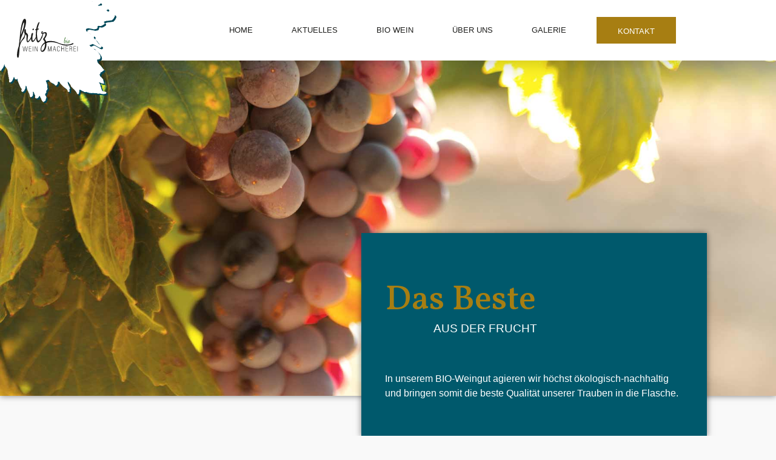

--- FILE ---
content_type: text/html; charset=UTF-8
request_url: https://weinmacherei-fritz.at/schnaepse-likoere/
body_size: 13283
content:
<!doctype html>
<html lang="de">
<head>
	<meta charset="UTF-8">
	<meta name="viewport" content="width=device-width, initial-scale=1">
	<link rel="profile" href="https://gmpg.org/xfn/11">
	<title>Schnäpse &#038; Liköre &#8211; Weinmacherei Fritz</title>
<meta name='robots' content='max-image-preview:large' />
<link rel="alternate" type="application/rss+xml" title="Weinmacherei Fritz &raquo; Feed" href="https://weinmacherei-fritz.at/feed/" />
<link rel="alternate" type="application/rss+xml" title="Weinmacherei Fritz &raquo; Kommentar-Feed" href="https://weinmacherei-fritz.at/comments/feed/" />
<link rel="alternate" title="oEmbed (JSON)" type="application/json+oembed" href="https://weinmacherei-fritz.at/wp-json/oembed/1.0/embed?url=https%3A%2F%2Fweinmacherei-fritz.at%2Fschnaepse-likoere%2F" />
<link rel="alternate" title="oEmbed (XML)" type="text/xml+oembed" href="https://weinmacherei-fritz.at/wp-json/oembed/1.0/embed?url=https%3A%2F%2Fweinmacherei-fritz.at%2Fschnaepse-likoere%2F&#038;format=xml" />
<style id='wp-img-auto-sizes-contain-inline-css'>
img:is([sizes=auto i],[sizes^="auto," i]){contain-intrinsic-size:3000px 1500px}
/*# sourceURL=wp-img-auto-sizes-contain-inline-css */
</style>
<link rel='stylesheet' id='sbi_styles-css' href='https://weinmacherei-fritz.at/wp-content/plugins/instagram-feed/css/sbi-styles.min.css?ver=6.10.0' media='all' />
<style id='wp-emoji-styles-inline-css'>

	img.wp-smiley, img.emoji {
		display: inline !important;
		border: none !important;
		box-shadow: none !important;
		height: 1em !important;
		width: 1em !important;
		margin: 0 0.07em !important;
		vertical-align: -0.1em !important;
		background: none !important;
		padding: 0 !important;
	}
/*# sourceURL=wp-emoji-styles-inline-css */
</style>
<style id='global-styles-inline-css'>
:root{--wp--preset--aspect-ratio--square: 1;--wp--preset--aspect-ratio--4-3: 4/3;--wp--preset--aspect-ratio--3-4: 3/4;--wp--preset--aspect-ratio--3-2: 3/2;--wp--preset--aspect-ratio--2-3: 2/3;--wp--preset--aspect-ratio--16-9: 16/9;--wp--preset--aspect-ratio--9-16: 9/16;--wp--preset--color--black: #000000;--wp--preset--color--cyan-bluish-gray: #abb8c3;--wp--preset--color--white: #ffffff;--wp--preset--color--pale-pink: #f78da7;--wp--preset--color--vivid-red: #cf2e2e;--wp--preset--color--luminous-vivid-orange: #ff6900;--wp--preset--color--luminous-vivid-amber: #fcb900;--wp--preset--color--light-green-cyan: #7bdcb5;--wp--preset--color--vivid-green-cyan: #00d084;--wp--preset--color--pale-cyan-blue: #8ed1fc;--wp--preset--color--vivid-cyan-blue: #0693e3;--wp--preset--color--vivid-purple: #9b51e0;--wp--preset--gradient--vivid-cyan-blue-to-vivid-purple: linear-gradient(135deg,rgb(6,147,227) 0%,rgb(155,81,224) 100%);--wp--preset--gradient--light-green-cyan-to-vivid-green-cyan: linear-gradient(135deg,rgb(122,220,180) 0%,rgb(0,208,130) 100%);--wp--preset--gradient--luminous-vivid-amber-to-luminous-vivid-orange: linear-gradient(135deg,rgb(252,185,0) 0%,rgb(255,105,0) 100%);--wp--preset--gradient--luminous-vivid-orange-to-vivid-red: linear-gradient(135deg,rgb(255,105,0) 0%,rgb(207,46,46) 100%);--wp--preset--gradient--very-light-gray-to-cyan-bluish-gray: linear-gradient(135deg,rgb(238,238,238) 0%,rgb(169,184,195) 100%);--wp--preset--gradient--cool-to-warm-spectrum: linear-gradient(135deg,rgb(74,234,220) 0%,rgb(151,120,209) 20%,rgb(207,42,186) 40%,rgb(238,44,130) 60%,rgb(251,105,98) 80%,rgb(254,248,76) 100%);--wp--preset--gradient--blush-light-purple: linear-gradient(135deg,rgb(255,206,236) 0%,rgb(152,150,240) 100%);--wp--preset--gradient--blush-bordeaux: linear-gradient(135deg,rgb(254,205,165) 0%,rgb(254,45,45) 50%,rgb(107,0,62) 100%);--wp--preset--gradient--luminous-dusk: linear-gradient(135deg,rgb(255,203,112) 0%,rgb(199,81,192) 50%,rgb(65,88,208) 100%);--wp--preset--gradient--pale-ocean: linear-gradient(135deg,rgb(255,245,203) 0%,rgb(182,227,212) 50%,rgb(51,167,181) 100%);--wp--preset--gradient--electric-grass: linear-gradient(135deg,rgb(202,248,128) 0%,rgb(113,206,126) 100%);--wp--preset--gradient--midnight: linear-gradient(135deg,rgb(2,3,129) 0%,rgb(40,116,252) 100%);--wp--preset--font-size--small: 13px;--wp--preset--font-size--medium: 20px;--wp--preset--font-size--large: 36px;--wp--preset--font-size--x-large: 42px;--wp--preset--spacing--20: 0.44rem;--wp--preset--spacing--30: 0.67rem;--wp--preset--spacing--40: 1rem;--wp--preset--spacing--50: 1.5rem;--wp--preset--spacing--60: 2.25rem;--wp--preset--spacing--70: 3.38rem;--wp--preset--spacing--80: 5.06rem;--wp--preset--shadow--natural: 6px 6px 9px rgba(0, 0, 0, 0.2);--wp--preset--shadow--deep: 12px 12px 50px rgba(0, 0, 0, 0.4);--wp--preset--shadow--sharp: 6px 6px 0px rgba(0, 0, 0, 0.2);--wp--preset--shadow--outlined: 6px 6px 0px -3px rgb(255, 255, 255), 6px 6px rgb(0, 0, 0);--wp--preset--shadow--crisp: 6px 6px 0px rgb(0, 0, 0);}:root { --wp--style--global--content-size: 800px;--wp--style--global--wide-size: 1200px; }:where(body) { margin: 0; }.wp-site-blocks > .alignleft { float: left; margin-right: 2em; }.wp-site-blocks > .alignright { float: right; margin-left: 2em; }.wp-site-blocks > .aligncenter { justify-content: center; margin-left: auto; margin-right: auto; }:where(.wp-site-blocks) > * { margin-block-start: 24px; margin-block-end: 0; }:where(.wp-site-blocks) > :first-child { margin-block-start: 0; }:where(.wp-site-blocks) > :last-child { margin-block-end: 0; }:root { --wp--style--block-gap: 24px; }:root :where(.is-layout-flow) > :first-child{margin-block-start: 0;}:root :where(.is-layout-flow) > :last-child{margin-block-end: 0;}:root :where(.is-layout-flow) > *{margin-block-start: 24px;margin-block-end: 0;}:root :where(.is-layout-constrained) > :first-child{margin-block-start: 0;}:root :where(.is-layout-constrained) > :last-child{margin-block-end: 0;}:root :where(.is-layout-constrained) > *{margin-block-start: 24px;margin-block-end: 0;}:root :where(.is-layout-flex){gap: 24px;}:root :where(.is-layout-grid){gap: 24px;}.is-layout-flow > .alignleft{float: left;margin-inline-start: 0;margin-inline-end: 2em;}.is-layout-flow > .alignright{float: right;margin-inline-start: 2em;margin-inline-end: 0;}.is-layout-flow > .aligncenter{margin-left: auto !important;margin-right: auto !important;}.is-layout-constrained > .alignleft{float: left;margin-inline-start: 0;margin-inline-end: 2em;}.is-layout-constrained > .alignright{float: right;margin-inline-start: 2em;margin-inline-end: 0;}.is-layout-constrained > .aligncenter{margin-left: auto !important;margin-right: auto !important;}.is-layout-constrained > :where(:not(.alignleft):not(.alignright):not(.alignfull)){max-width: var(--wp--style--global--content-size);margin-left: auto !important;margin-right: auto !important;}.is-layout-constrained > .alignwide{max-width: var(--wp--style--global--wide-size);}body .is-layout-flex{display: flex;}.is-layout-flex{flex-wrap: wrap;align-items: center;}.is-layout-flex > :is(*, div){margin: 0;}body .is-layout-grid{display: grid;}.is-layout-grid > :is(*, div){margin: 0;}body{padding-top: 0px;padding-right: 0px;padding-bottom: 0px;padding-left: 0px;}a:where(:not(.wp-element-button)){text-decoration: underline;}:root :where(.wp-element-button, .wp-block-button__link){background-color: #32373c;border-width: 0;color: #fff;font-family: inherit;font-size: inherit;font-style: inherit;font-weight: inherit;letter-spacing: inherit;line-height: inherit;padding-top: calc(0.667em + 2px);padding-right: calc(1.333em + 2px);padding-bottom: calc(0.667em + 2px);padding-left: calc(1.333em + 2px);text-decoration: none;text-transform: inherit;}.has-black-color{color: var(--wp--preset--color--black) !important;}.has-cyan-bluish-gray-color{color: var(--wp--preset--color--cyan-bluish-gray) !important;}.has-white-color{color: var(--wp--preset--color--white) !important;}.has-pale-pink-color{color: var(--wp--preset--color--pale-pink) !important;}.has-vivid-red-color{color: var(--wp--preset--color--vivid-red) !important;}.has-luminous-vivid-orange-color{color: var(--wp--preset--color--luminous-vivid-orange) !important;}.has-luminous-vivid-amber-color{color: var(--wp--preset--color--luminous-vivid-amber) !important;}.has-light-green-cyan-color{color: var(--wp--preset--color--light-green-cyan) !important;}.has-vivid-green-cyan-color{color: var(--wp--preset--color--vivid-green-cyan) !important;}.has-pale-cyan-blue-color{color: var(--wp--preset--color--pale-cyan-blue) !important;}.has-vivid-cyan-blue-color{color: var(--wp--preset--color--vivid-cyan-blue) !important;}.has-vivid-purple-color{color: var(--wp--preset--color--vivid-purple) !important;}.has-black-background-color{background-color: var(--wp--preset--color--black) !important;}.has-cyan-bluish-gray-background-color{background-color: var(--wp--preset--color--cyan-bluish-gray) !important;}.has-white-background-color{background-color: var(--wp--preset--color--white) !important;}.has-pale-pink-background-color{background-color: var(--wp--preset--color--pale-pink) !important;}.has-vivid-red-background-color{background-color: var(--wp--preset--color--vivid-red) !important;}.has-luminous-vivid-orange-background-color{background-color: var(--wp--preset--color--luminous-vivid-orange) !important;}.has-luminous-vivid-amber-background-color{background-color: var(--wp--preset--color--luminous-vivid-amber) !important;}.has-light-green-cyan-background-color{background-color: var(--wp--preset--color--light-green-cyan) !important;}.has-vivid-green-cyan-background-color{background-color: var(--wp--preset--color--vivid-green-cyan) !important;}.has-pale-cyan-blue-background-color{background-color: var(--wp--preset--color--pale-cyan-blue) !important;}.has-vivid-cyan-blue-background-color{background-color: var(--wp--preset--color--vivid-cyan-blue) !important;}.has-vivid-purple-background-color{background-color: var(--wp--preset--color--vivid-purple) !important;}.has-black-border-color{border-color: var(--wp--preset--color--black) !important;}.has-cyan-bluish-gray-border-color{border-color: var(--wp--preset--color--cyan-bluish-gray) !important;}.has-white-border-color{border-color: var(--wp--preset--color--white) !important;}.has-pale-pink-border-color{border-color: var(--wp--preset--color--pale-pink) !important;}.has-vivid-red-border-color{border-color: var(--wp--preset--color--vivid-red) !important;}.has-luminous-vivid-orange-border-color{border-color: var(--wp--preset--color--luminous-vivid-orange) !important;}.has-luminous-vivid-amber-border-color{border-color: var(--wp--preset--color--luminous-vivid-amber) !important;}.has-light-green-cyan-border-color{border-color: var(--wp--preset--color--light-green-cyan) !important;}.has-vivid-green-cyan-border-color{border-color: var(--wp--preset--color--vivid-green-cyan) !important;}.has-pale-cyan-blue-border-color{border-color: var(--wp--preset--color--pale-cyan-blue) !important;}.has-vivid-cyan-blue-border-color{border-color: var(--wp--preset--color--vivid-cyan-blue) !important;}.has-vivid-purple-border-color{border-color: var(--wp--preset--color--vivid-purple) !important;}.has-vivid-cyan-blue-to-vivid-purple-gradient-background{background: var(--wp--preset--gradient--vivid-cyan-blue-to-vivid-purple) !important;}.has-light-green-cyan-to-vivid-green-cyan-gradient-background{background: var(--wp--preset--gradient--light-green-cyan-to-vivid-green-cyan) !important;}.has-luminous-vivid-amber-to-luminous-vivid-orange-gradient-background{background: var(--wp--preset--gradient--luminous-vivid-amber-to-luminous-vivid-orange) !important;}.has-luminous-vivid-orange-to-vivid-red-gradient-background{background: var(--wp--preset--gradient--luminous-vivid-orange-to-vivid-red) !important;}.has-very-light-gray-to-cyan-bluish-gray-gradient-background{background: var(--wp--preset--gradient--very-light-gray-to-cyan-bluish-gray) !important;}.has-cool-to-warm-spectrum-gradient-background{background: var(--wp--preset--gradient--cool-to-warm-spectrum) !important;}.has-blush-light-purple-gradient-background{background: var(--wp--preset--gradient--blush-light-purple) !important;}.has-blush-bordeaux-gradient-background{background: var(--wp--preset--gradient--blush-bordeaux) !important;}.has-luminous-dusk-gradient-background{background: var(--wp--preset--gradient--luminous-dusk) !important;}.has-pale-ocean-gradient-background{background: var(--wp--preset--gradient--pale-ocean) !important;}.has-electric-grass-gradient-background{background: var(--wp--preset--gradient--electric-grass) !important;}.has-midnight-gradient-background{background: var(--wp--preset--gradient--midnight) !important;}.has-small-font-size{font-size: var(--wp--preset--font-size--small) !important;}.has-medium-font-size{font-size: var(--wp--preset--font-size--medium) !important;}.has-large-font-size{font-size: var(--wp--preset--font-size--large) !important;}.has-x-large-font-size{font-size: var(--wp--preset--font-size--x-large) !important;}
:root :where(.wp-block-pullquote){font-size: 1.5em;line-height: 1.6;}
/*# sourceURL=global-styles-inline-css */
</style>
<link rel='stylesheet' id='cmplz-general-css' href='https://weinmacherei-fritz.at/wp-content/plugins/complianz-gdpr/assets/css/cookieblocker.min.css?ver=1766487987' media='all' />
<link rel='stylesheet' id='hello-elementor-css' href='https://weinmacherei-fritz.at/wp-content/themes/hello-elementor/assets/css/reset.css?ver=3.4.5' media='all' />
<link rel='stylesheet' id='hello-elementor-theme-style-css' href='https://weinmacherei-fritz.at/wp-content/themes/hello-elementor/assets/css/theme.css?ver=3.4.5' media='all' />
<link rel='stylesheet' id='hello-elementor-header-footer-css' href='https://weinmacherei-fritz.at/wp-content/themes/hello-elementor/assets/css/header-footer.css?ver=3.4.5' media='all' />
<link rel='stylesheet' id='elementor-frontend-css' href='https://weinmacherei-fritz.at/wp-content/plugins/elementor/assets/css/frontend.min.css?ver=3.34.0' media='all' />
<link rel='stylesheet' id='widget-image-css' href='https://weinmacherei-fritz.at/wp-content/plugins/elementor/assets/css/widget-image.min.css?ver=3.34.0' media='all' />
<link rel='stylesheet' id='widget-nav-menu-css' href='https://weinmacherei-fritz.at/wp-content/plugins/elementor-pro/assets/css/widget-nav-menu.min.css?ver=3.34.0' media='all' />
<link rel='stylesheet' id='e-animation-grow-css' href='https://weinmacherei-fritz.at/wp-content/plugins/elementor/assets/lib/animations/styles/e-animation-grow.min.css?ver=3.34.0' media='all' />
<link rel='stylesheet' id='e-sticky-css' href='https://weinmacherei-fritz.at/wp-content/plugins/elementor-pro/assets/css/modules/sticky.min.css?ver=3.34.0' media='all' />
<link rel='stylesheet' id='widget-spacer-css' href='https://weinmacherei-fritz.at/wp-content/plugins/elementor/assets/css/widget-spacer.min.css?ver=3.34.0' media='all' />
<link rel='stylesheet' id='elementor-icons-css' href='https://weinmacherei-fritz.at/wp-content/plugins/elementor/assets/lib/eicons/css/elementor-icons.min.css?ver=5.45.0' media='all' />
<link rel='stylesheet' id='elementor-post-6-css' href='https://weinmacherei-fritz.at/wp-content/uploads/elementor/css/post-6.css?ver=1769824753' media='all' />
<link rel='stylesheet' id='sbistyles-css' href='https://weinmacherei-fritz.at/wp-content/plugins/instagram-feed/css/sbi-styles.min.css?ver=6.10.0' media='all' />
<link rel='stylesheet' id='widget-heading-css' href='https://weinmacherei-fritz.at/wp-content/plugins/elementor/assets/css/widget-heading.min.css?ver=3.34.0' media='all' />
<link rel='stylesheet' id='widget-image-box-css' href='https://weinmacherei-fritz.at/wp-content/plugins/elementor/assets/css/widget-image-box.min.css?ver=3.34.0' media='all' />
<link rel='stylesheet' id='widget-divider-css' href='https://weinmacherei-fritz.at/wp-content/plugins/elementor/assets/css/widget-divider.min.css?ver=3.34.0' media='all' />
<link rel='stylesheet' id='elementor-post-715-css' href='https://weinmacherei-fritz.at/wp-content/uploads/elementor/css/post-715.css?ver=1769885352' media='all' />
<link rel='stylesheet' id='elementor-post-45-css' href='https://weinmacherei-fritz.at/wp-content/uploads/elementor/css/post-45.css?ver=1769824753' media='all' />
<link rel='stylesheet' id='elementor-post-166-css' href='https://weinmacherei-fritz.at/wp-content/uploads/elementor/css/post-166.css?ver=1769824753' media='all' />
<link rel='stylesheet' id='elementor-gf-vollkorn-css' href='https://fonts.googleapis.com/css?family=Vollkorn:100,100italic,200,200italic,300,300italic,400,400italic,500,500italic,600,600italic,700,700italic,800,800italic,900,900italic&#038;display=auto' media='all' />
<link rel='stylesheet' id='elementor-icons-shared-0-css' href='https://weinmacherei-fritz.at/wp-content/plugins/elementor/assets/lib/font-awesome/css/fontawesome.min.css?ver=5.15.3' media='all' />
<link rel='stylesheet' id='elementor-icons-fa-solid-css' href='https://weinmacherei-fritz.at/wp-content/plugins/elementor/assets/lib/font-awesome/css/solid.min.css?ver=5.15.3' media='all' />
<script src="https://weinmacherei-fritz.at/wp-includes/js/jquery/jquery.min.js?ver=3.7.1" id="jquery-core-js"></script>
<script src="https://weinmacherei-fritz.at/wp-includes/js/jquery/jquery-migrate.min.js?ver=3.4.1" id="jquery-migrate-js"></script>
<link rel="https://api.w.org/" href="https://weinmacherei-fritz.at/wp-json/" /><link rel="alternate" title="JSON" type="application/json" href="https://weinmacherei-fritz.at/wp-json/wp/v2/pages/715" /><link rel="EditURI" type="application/rsd+xml" title="RSD" href="https://weinmacherei-fritz.at/xmlrpc.php?rsd" />
<meta name="generator" content="WordPress 6.9" />
<link rel="canonical" href="https://weinmacherei-fritz.at/schnaepse-likoere/" />
<link rel='shortlink' href='https://weinmacherei-fritz.at/?p=715' />
			<style>.cmplz-hidden {
					display: none !important;
				}</style><!-- Analytics by WP Statistics - https://wp-statistics.com -->
<meta name="generator" content="Elementor 3.34.0; features: additional_custom_breakpoints; settings: css_print_method-external, google_font-enabled, font_display-auto">
			<style>
				.e-con.e-parent:nth-of-type(n+4):not(.e-lazyloaded):not(.e-no-lazyload),
				.e-con.e-parent:nth-of-type(n+4):not(.e-lazyloaded):not(.e-no-lazyload) * {
					background-image: none !important;
				}
				@media screen and (max-height: 1024px) {
					.e-con.e-parent:nth-of-type(n+3):not(.e-lazyloaded):not(.e-no-lazyload),
					.e-con.e-parent:nth-of-type(n+3):not(.e-lazyloaded):not(.e-no-lazyload) * {
						background-image: none !important;
					}
				}
				@media screen and (max-height: 640px) {
					.e-con.e-parent:nth-of-type(n+2):not(.e-lazyloaded):not(.e-no-lazyload),
					.e-con.e-parent:nth-of-type(n+2):not(.e-lazyloaded):not(.e-no-lazyload) * {
						background-image: none !important;
					}
				}
			</style>
						<meta name="theme-color" content="#00596C">
			<link rel="icon" href="https://weinmacherei-fritz.at/wp-content/uploads/2021/07/Fritz-logo-bio-header-1.svg" sizes="32x32" />
<link rel="icon" href="https://weinmacherei-fritz.at/wp-content/uploads/2021/07/Fritz-logo-bio-header-1.svg" sizes="192x192" />
<link rel="apple-touch-icon" href="https://weinmacherei-fritz.at/wp-content/uploads/2021/07/Fritz-logo-bio-header-1.svg" />
<meta name="msapplication-TileImage" content="https://weinmacherei-fritz.at/wp-content/uploads/2021/07/Fritz-logo-bio-header-1.svg" />
		<style id="wp-custom-css">
			.sprung {visibility: hidden; height: 0px !important; position: absolute; margin: -100px;}
		</style>
		</head>
<body class="wp-singular page-template-default page page-id-715 wp-embed-responsive wp-theme-hello-elementor hello-elementor-default elementor-default elementor-kit-6 elementor-page elementor-page-715">


<a class="skip-link screen-reader-text" href="#content">Zum Inhalt springen</a>

		<header data-elementor-type="header" data-elementor-id="45" class="elementor elementor-45 elementor-location-header" data-elementor-post-type="elementor_library">
					<header class="elementor-section elementor-top-section elementor-element elementor-element-4cec846 elementor-section-height-min-height elementor-section-items-top elementor-section-full_width elementor-section-content-middle elementor-section-height-default" data-id="4cec846" data-element_type="section" data-settings="{&quot;background_background&quot;:&quot;classic&quot;,&quot;sticky&quot;:&quot;top&quot;,&quot;sticky_effects_offset&quot;:10,&quot;sticky_on&quot;:[&quot;desktop&quot;,&quot;tablet&quot;,&quot;mobile&quot;],&quot;sticky_offset&quot;:0,&quot;sticky_anchor_link_offset&quot;:0}">
						<div class="elementor-container elementor-column-gap-default">
					<div class="elementor-column elementor-col-50 elementor-top-column elementor-element elementor-element-53a42c18" data-id="53a42c18" data-element_type="column" data-settings="{&quot;background_background&quot;:&quot;classic&quot;}">
			<div class="elementor-widget-wrap elementor-element-populated">
						<div class="elementor-element elementor-element-55b68b19 sticky-logo elementor-widget elementor-widget-image" data-id="55b68b19" data-element_type="widget" data-widget_type="image.default">
				<div class="elementor-widget-container">
																<a href="https://weinmacherei-fritz.at/home/">
							<img width="150" height="134" src="https://weinmacherei-fritz.at/wp-content/uploads/2021/07/Fritz-logo-bio-header-1.svg" class="attachment-thumbnail size-thumbnail wp-image-1191" alt="" />								</a>
															</div>
				</div>
					</div>
		</div>
				<div class="elementor-column elementor-col-50 elementor-top-column elementor-element elementor-element-69678cd9" data-id="69678cd9" data-element_type="column">
			<div class="elementor-widget-wrap elementor-element-populated">
						<div class="elementor-element elementor-element-69256f3e elementor-nav-menu__align-end elementor-widget__width-auto elementor-nav-menu__text-align-center elementor-widget-tablet__width-inherit elementor-nav-menu--dropdown-tablet elementor-nav-menu--toggle elementor-nav-menu--burger elementor-widget elementor-widget-nav-menu" data-id="69256f3e" data-element_type="widget" data-settings="{&quot;layout&quot;:&quot;horizontal&quot;,&quot;submenu_icon&quot;:{&quot;value&quot;:&quot;&lt;i class=\&quot;fas fa-caret-down\&quot; aria-hidden=\&quot;true\&quot;&gt;&lt;\/i&gt;&quot;,&quot;library&quot;:&quot;fa-solid&quot;},&quot;toggle&quot;:&quot;burger&quot;}" data-widget_type="nav-menu.default">
				<div class="elementor-widget-container">
								<nav aria-label="Menü" class="elementor-nav-menu--main elementor-nav-menu__container elementor-nav-menu--layout-horizontal e--pointer-none">
				<ul id="menu-1-69256f3e" class="elementor-nav-menu"><li class="menu-item menu-item-type-post_type menu-item-object-page menu-item-home menu-item-1951"><a href="https://weinmacherei-fritz.at/" class="elementor-item">Home</a></li>
<li class="menu-item menu-item-type-post_type menu-item-object-page menu-item-65"><a href="https://weinmacherei-fritz.at/aktuelles/" class="elementor-item">Aktuelles</a></li>
<li class="menu-item menu-item-type-post_type menu-item-object-page menu-item-64"><a href="https://weinmacherei-fritz.at/biowein/" class="elementor-item">Bio Wein</a></li>
<li class="menu-item menu-item-type-post_type menu-item-object-page menu-item-476"><a href="https://weinmacherei-fritz.at/ueber-uns/" class="elementor-item">Über Uns</a></li>
<li class="menu-item menu-item-type-post_type menu-item-object-page menu-item-62"><a href="https://weinmacherei-fritz.at/galerie/" class="elementor-item">Galerie</a></li>
</ul>			</nav>
					<div class="elementor-menu-toggle" role="button" tabindex="0" aria-label="Menü Umschalter" aria-expanded="false">
			<i aria-hidden="true" role="presentation" class="elementor-menu-toggle__icon--open eicon-menu-bar"></i><i aria-hidden="true" role="presentation" class="elementor-menu-toggle__icon--close eicon-close"></i>		</div>
					<nav class="elementor-nav-menu--dropdown elementor-nav-menu__container" aria-hidden="true">
				<ul id="menu-2-69256f3e" class="elementor-nav-menu"><li class="menu-item menu-item-type-post_type menu-item-object-page menu-item-home menu-item-1951"><a href="https://weinmacherei-fritz.at/" class="elementor-item" tabindex="-1">Home</a></li>
<li class="menu-item menu-item-type-post_type menu-item-object-page menu-item-65"><a href="https://weinmacherei-fritz.at/aktuelles/" class="elementor-item" tabindex="-1">Aktuelles</a></li>
<li class="menu-item menu-item-type-post_type menu-item-object-page menu-item-64"><a href="https://weinmacherei-fritz.at/biowein/" class="elementor-item" tabindex="-1">Bio Wein</a></li>
<li class="menu-item menu-item-type-post_type menu-item-object-page menu-item-476"><a href="https://weinmacherei-fritz.at/ueber-uns/" class="elementor-item" tabindex="-1">Über Uns</a></li>
<li class="menu-item menu-item-type-post_type menu-item-object-page menu-item-62"><a href="https://weinmacherei-fritz.at/galerie/" class="elementor-item" tabindex="-1">Galerie</a></li>
</ul>			</nav>
						</div>
				</div>
				<div class="elementor-element elementor-element-058e1e5 elementor-widget__width-auto elementor-hidden-tablet elementor-hidden-mobile elementor-widget elementor-widget-button" data-id="058e1e5" data-element_type="widget" data-widget_type="button.default">
				<div class="elementor-widget-container">
									<div class="elementor-button-wrapper">
					<a class="elementor-button elementor-button-link elementor-size-sm elementor-animation-grow" href="/kontakt">
						<span class="elementor-button-content-wrapper">
									<span class="elementor-button-text">Kontakt</span>
					</span>
					</a>
				</div>
								</div>
				</div>
					</div>
		</div>
					</div>
		</header>
				</header>
		
<main id="content" class="site-main post-715 page type-page status-publish hentry">

	
	<div class="page-content">
				<div data-elementor-type="wp-page" data-elementor-id="715" class="elementor elementor-715" data-elementor-post-type="page">
						<section class="elementor-section elementor-top-section elementor-element elementor-element-5af89bd3 elementor-section-height-min-height elementor-section-content-bottom elementor-section-boxed elementor-section-height-default elementor-section-items-middle" data-id="5af89bd3" data-element_type="section" data-settings="{&quot;background_background&quot;:&quot;classic&quot;}">
							<div class="elementor-background-overlay"></div>
							<div class="elementor-container elementor-column-gap-default">
					<div class="elementor-column elementor-col-50 elementor-top-column elementor-element elementor-element-14d53fd3" data-id="14d53fd3" data-element_type="column" data-settings="{&quot;background_background&quot;:&quot;classic&quot;}">
			<div class="elementor-widget-wrap">
							</div>
		</div>
				<div class="elementor-column elementor-col-50 elementor-top-column elementor-element elementor-element-41b7d314" data-id="41b7d314" data-element_type="column" data-settings="{&quot;background_background&quot;:&quot;classic&quot;}">
			<div class="elementor-widget-wrap elementor-element-populated">
					<div class="elementor-background-overlay"></div>
						<div class="elementor-element elementor-element-19d37b15 elementor-widget elementor-widget-heading" data-id="19d37b15" data-element_type="widget" data-widget_type="heading.default">
				<div class="elementor-widget-container">
					<h3 class="elementor-heading-title elementor-size-default">Das Beste</h3>				</div>
				</div>
				<div class="elementor-element elementor-element-70b3ff6d elementor-widget elementor-widget-heading" data-id="70b3ff6d" data-element_type="widget" data-widget_type="heading.default">
				<div class="elementor-widget-container">
					<h3 class="elementor-heading-title elementor-size-default">AUS DER FRUCHT</h3>				</div>
				</div>
				<div class="elementor-element elementor-element-69efa302 elementor-widget elementor-widget-text-editor" data-id="69efa302" data-element_type="widget" data-widget_type="text-editor.default">
				<div class="elementor-widget-container">
									<p>In unserem BIO-Weingut agieren wir höchst ökologisch-nachhaltig und bringen somit die beste Qualität unserer Trauben in die Flasche.</p>								</div>
				</div>
					</div>
		</div>
					</div>
		</section>
				<section class="elementor-section elementor-top-section elementor-element elementor-element-1849ac6a elementor-section-content-middle elementor-reverse-mobile elementor-section-boxed elementor-section-height-default elementor-section-height-default" data-id="1849ac6a" data-element_type="section">
						<div class="elementor-container elementor-column-gap-default">
					<div class="elementor-column elementor-col-50 elementor-top-column elementor-element elementor-element-332e7baf" data-id="332e7baf" data-element_type="column" data-settings="{&quot;background_background&quot;:&quot;classic&quot;}">
			<div class="elementor-widget-wrap elementor-element-populated">
						<div class="elementor-element elementor-element-32d2137 elementor-widget elementor-widget-spacer" data-id="32d2137" data-element_type="widget" data-widget_type="spacer.default">
				<div class="elementor-widget-container">
							<div class="elementor-spacer">
			<div class="elementor-spacer-inner"></div>
		</div>
						</div>
				</div>
					</div>
		</div>
				<div class="elementor-column elementor-col-50 elementor-top-column elementor-element elementor-element-18b7cce3" data-id="18b7cce3" data-element_type="column">
			<div class="elementor-widget-wrap elementor-element-populated">
						<section class="elementor-section elementor-inner-section elementor-element elementor-element-6da36c98 elementor-section-boxed elementor-section-height-default elementor-section-height-default" data-id="6da36c98" data-element_type="section">
						<div class="elementor-container elementor-column-gap-default">
					<div class="elementor-column elementor-col-100 elementor-inner-column elementor-element elementor-element-365a39d6" data-id="365a39d6" data-element_type="column" data-settings="{&quot;background_background&quot;:&quot;classic&quot;}">
			<div class="elementor-widget-wrap elementor-element-populated">
						<div class="elementor-element elementor-element-64afb7fb elementor-widget elementor-widget-heading" data-id="64afb7fb" data-element_type="widget" data-widget_type="heading.default">
				<div class="elementor-widget-container">
					<h4 class="elementor-heading-title elementor-size-default">Herzhaft</h4>				</div>
				</div>
				<div class="elementor-element elementor-element-56ce8e7c elementor-widget elementor-widget-heading" data-id="56ce8e7c" data-element_type="widget" data-widget_type="heading.default">
				<div class="elementor-widget-container">
					<h3 class="elementor-heading-title elementor-size-default">Schnäpse &amp; Liköre</h3>				</div>
				</div>
				<div class="elementor-element elementor-element-731bdeb elementor-widget elementor-widget-spacer" data-id="731bdeb" data-element_type="widget" data-widget_type="spacer.default">
				<div class="elementor-widget-container">
							<div class="elementor-spacer">
			<div class="elementor-spacer-inner"></div>
		</div>
						</div>
				</div>
					</div>
		</div>
					</div>
		</section>
					</div>
		</div>
					</div>
		</section>
				<section class="elementor-section elementor-top-section elementor-element elementor-element-546d9411 elementor-section-content-space-between elementor-section-boxed elementor-section-height-default elementor-section-height-default" data-id="546d9411" data-element_type="section">
						<div class="elementor-container elementor-column-gap-custom">
					<div class="elementor-column elementor-col-33 elementor-top-column elementor-element elementor-element-7d09e12f" data-id="7d09e12f" data-element_type="column">
			<div class="elementor-widget-wrap elementor-element-populated">
						<section class="elementor-section elementor-inner-section elementor-element elementor-element-2adb134e elementor-section-boxed elementor-section-height-default elementor-section-height-default" data-id="2adb134e" data-element_type="section">
						<div class="elementor-container elementor-column-gap-default">
					<div class="elementor-column elementor-col-100 elementor-inner-column elementor-element elementor-element-4ae05d22" data-id="4ae05d22" data-element_type="column">
			<div class="elementor-widget-wrap elementor-element-populated">
						<div class="elementor-element elementor-element-1915dd2f elementor-position-top elementor-widget elementor-widget-image-box" data-id="1915dd2f" data-element_type="widget" data-widget_type="image-box.default">
				<div class="elementor-widget-container">
					<div class="elementor-image-box-wrapper"><figure class="elementor-image-box-img"><img fetchpriority="high" decoding="async" width="400" height="600" src="https://weinmacherei-fritz.at/wp-content/uploads/2022/01/Weinmacherei-Fritz_Junger-Fritz_Jungwein.png" class="elementor-animation-grow attachment-full size-full wp-image-633" alt="" srcset="https://weinmacherei-fritz.at/wp-content/uploads/2022/01/Weinmacherei-Fritz_Junger-Fritz_Jungwein.png 400w, https://weinmacherei-fritz.at/wp-content/uploads/2022/01/Weinmacherei-Fritz_Junger-Fritz_Jungwein-200x300.png 200w" sizes="(max-width: 400px) 100vw, 400px" /></figure><div class="elementor-image-box-content"><h3 class="elementor-image-box-title">Junger Fritz<br>2021</h3><p class="elementor-image-box-description">Ein heller und leichter Wein, der aus dem Verschnitt der ersten Trauben entsteht. Zu Jahresbeginn schon sehnsüchtig erwartet, ist unser Junger Fritz oftmals schon recht schnell <b>ausgetrunken </b> - wie auch in diesem Jahr.</p></div></div>				</div>
				</div>
					</div>
		</div>
					</div>
		</section>
				<section class="elementor-section elementor-inner-section elementor-element elementor-element-eafbc38 elementor-section-boxed elementor-section-height-default elementor-section-height-default" data-id="eafbc38" data-element_type="section">
						<div class="elementor-container elementor-column-gap-default">
					<div class="elementor-column elementor-col-100 elementor-inner-column elementor-element elementor-element-6698f476" data-id="6698f476" data-element_type="column">
			<div class="elementor-widget-wrap elementor-element-populated">
						<div class="elementor-element elementor-element-4e970f08 elementor-widget-divider--view-line elementor-widget elementor-widget-divider" data-id="4e970f08" data-element_type="widget" data-widget_type="divider.default">
				<div class="elementor-widget-container">
							<div class="elementor-divider">
			<span class="elementor-divider-separator">
						</span>
		</div>
						</div>
				</div>
				<div class="elementor-element elementor-element-3aa85990 elementor-widget elementor-widget-text-editor" data-id="3aa85990" data-element_type="widget" data-widget_type="text-editor.default">
				<div class="elementor-widget-container">
									<p>11,5 vol% trocken<br>6,5 % Säure<br>trocken</p>								</div>
				</div>
				<div class="elementor-element elementor-element-2d301e75 elementor-widget-divider--view-line elementor-widget elementor-widget-divider" data-id="2d301e75" data-element_type="widget" data-widget_type="divider.default">
				<div class="elementor-widget-container">
							<div class="elementor-divider">
			<span class="elementor-divider-separator">
						</span>
		</div>
						</div>
				</div>
				<div class="elementor-element elementor-element-75474c20 elementor-widget elementor-widget-text-editor" data-id="75474c20" data-element_type="widget" data-widget_type="text-editor.default">
				<div class="elementor-widget-container">
									<p>0,75 l</p>								</div>
				</div>
				<div class="elementor-element elementor-element-2a976d4b elementor-widget-divider--view-line elementor-widget elementor-widget-divider" data-id="2a976d4b" data-element_type="widget" data-widget_type="divider.default">
				<div class="elementor-widget-container">
							<div class="elementor-divider">
			<span class="elementor-divider-separator">
						</span>
		</div>
						</div>
				</div>
				<div class="elementor-element elementor-element-1b60f04f elementor-widget elementor-widget-text-editor" data-id="1b60f04f" data-element_type="widget" data-widget_type="text-editor.default">
				<div class="elementor-widget-container">
									<p><span style="color: #00596c;">€ 4,80</span></p>								</div>
				</div>
					</div>
		</div>
					</div>
		</section>
					</div>
		</div>
				<div class="elementor-column elementor-col-33 elementor-top-column elementor-element elementor-element-29b5196e" data-id="29b5196e" data-element_type="column">
			<div class="elementor-widget-wrap elementor-element-populated">
						<section class="elementor-section elementor-inner-section elementor-element elementor-element-7c1f2990 elementor-section-boxed elementor-section-height-default elementor-section-height-default" data-id="7c1f2990" data-element_type="section">
						<div class="elementor-container elementor-column-gap-default">
					<div class="elementor-column elementor-col-100 elementor-inner-column elementor-element elementor-element-44bbfb6a" data-id="44bbfb6a" data-element_type="column">
			<div class="elementor-widget-wrap elementor-element-populated">
						<div class="elementor-element elementor-element-5f53b838 elementor-position-top elementor-widget elementor-widget-image-box" data-id="5f53b838" data-element_type="widget" data-widget_type="image-box.default">
				<div class="elementor-widget-container">
					<div class="elementor-image-box-wrapper"><figure class="elementor-image-box-img"><img decoding="async" width="400" height="600" src="https://weinmacherei-fritz.at/wp-content/uploads/2022/01/Weinmacherei-Fritz_Gruener-Veltliner.png" class="elementor-animation-grow attachment-full size-full wp-image-640" alt="" srcset="https://weinmacherei-fritz.at/wp-content/uploads/2022/01/Weinmacherei-Fritz_Gruener-Veltliner.png 400w, https://weinmacherei-fritz.at/wp-content/uploads/2022/01/Weinmacherei-Fritz_Gruener-Veltliner-200x300.png 200w" sizes="(max-width: 400px) 100vw, 400px" /></figure><div class="elementor-image-box-content"><h3 class="elementor-image-box-title">Grüner Veltliner 2020</h3><p class="elementor-image-box-description">Mit seiner grün-gelben Farbe und dem angenehm frischen Geruch nach grünem Apfel ist der Grüner Veltliner unser Aushängeschild. Er ist würzig am Gaumen und hat ein sehr harmonisches Säurespiel mit lebendiger Textur und einem fruchtig-pikanten Finish.</p></div></div>				</div>
				</div>
					</div>
		</div>
					</div>
		</section>
				<section class="elementor-section elementor-inner-section elementor-element elementor-element-56ee5a05 elementor-section-boxed elementor-section-height-default elementor-section-height-default" data-id="56ee5a05" data-element_type="section">
						<div class="elementor-container elementor-column-gap-default">
					<div class="elementor-column elementor-col-100 elementor-inner-column elementor-element elementor-element-1f9b507c" data-id="1f9b507c" data-element_type="column">
			<div class="elementor-widget-wrap elementor-element-populated">
						<div class="elementor-element elementor-element-2c30ccbb elementor-widget-divider--view-line elementor-widget elementor-widget-divider" data-id="2c30ccbb" data-element_type="widget" data-widget_type="divider.default">
				<div class="elementor-widget-container">
							<div class="elementor-divider">
			<span class="elementor-divider-separator">
						</span>
		</div>
						</div>
				</div>
				<div class="elementor-element elementor-element-3523415d elementor-widget elementor-widget-text-editor" data-id="3523415d" data-element_type="widget" data-widget_type="text-editor.default">
				<div class="elementor-widget-container">
									<p>12 vol% trocken<br />6,4 % Säure<br />trocken</p>								</div>
				</div>
				<div class="elementor-element elementor-element-1e0e8baf elementor-widget-divider--view-line elementor-widget elementor-widget-divider" data-id="1e0e8baf" data-element_type="widget" data-widget_type="divider.default">
				<div class="elementor-widget-container">
							<div class="elementor-divider">
			<span class="elementor-divider-separator">
						</span>
		</div>
						</div>
				</div>
				<div class="elementor-element elementor-element-3f141813 elementor-widget elementor-widget-text-editor" data-id="3f141813" data-element_type="widget" data-widget_type="text-editor.default">
				<div class="elementor-widget-container">
									<p>0,75 l</p>								</div>
				</div>
				<div class="elementor-element elementor-element-558d4bb1 elementor-widget-divider--view-line elementor-widget elementor-widget-divider" data-id="558d4bb1" data-element_type="widget" data-widget_type="divider.default">
				<div class="elementor-widget-container">
							<div class="elementor-divider">
			<span class="elementor-divider-separator">
						</span>
		</div>
						</div>
				</div>
				<div class="elementor-element elementor-element-4a407721 elementor-widget elementor-widget-text-editor" data-id="4a407721" data-element_type="widget" data-widget_type="text-editor.default">
				<div class="elementor-widget-container">
									<p><span style="color: #00596c;">€ 5,40</span></p>								</div>
				</div>
					</div>
		</div>
					</div>
		</section>
					</div>
		</div>
				<div class="elementor-column elementor-col-33 elementor-top-column elementor-element elementor-element-cdfe60b" data-id="cdfe60b" data-element_type="column">
			<div class="elementor-widget-wrap elementor-element-populated">
						<section class="elementor-section elementor-inner-section elementor-element elementor-element-4acb0e58 elementor-section-boxed elementor-section-height-default elementor-section-height-default" data-id="4acb0e58" data-element_type="section">
						<div class="elementor-container elementor-column-gap-default">
					<div class="elementor-column elementor-col-100 elementor-inner-column elementor-element elementor-element-5c26a65a" data-id="5c26a65a" data-element_type="column">
			<div class="elementor-widget-wrap elementor-element-populated">
						<div class="elementor-element elementor-element-6a26b7ec elementor-position-top elementor-widget elementor-widget-image-box" data-id="6a26b7ec" data-element_type="widget" data-widget_type="image-box.default">
				<div class="elementor-widget-container">
					<div class="elementor-image-box-wrapper"><figure class="elementor-image-box-img"><img loading="lazy" decoding="async" width="400" height="600" src="https://weinmacherei-fritz.at/wp-content/uploads/2022/01/Weinmacherei-Fritz_Weissburgunder.png" class="elementor-animation-grow attachment-full size-full wp-image-636" alt="" srcset="https://weinmacherei-fritz.at/wp-content/uploads/2022/01/Weinmacherei-Fritz_Weissburgunder.png 400w, https://weinmacherei-fritz.at/wp-content/uploads/2022/01/Weinmacherei-Fritz_Weissburgunder-200x300.png 200w" sizes="(max-width: 400px) 100vw, 400px" /></figure><div class="elementor-image-box-content"><h3 class="elementor-image-box-title">Weißburgunder 2020</h3><p class="elementor-image-box-description">Sein helles strahlendes Gelb macht bereits im Glas richtig Lust. Einmal daran gerochen, verbreitet sich ein fein fruchtiger Duft nach Klarapfel, Zitrusnoten und kandierten Orangen. Außerdem besticht unser Weißburgunder mit einem frischen und angenehmen Süß-Säure-Spiel.</p></div></div>				</div>
				</div>
					</div>
		</div>
					</div>
		</section>
				<section class="elementor-section elementor-inner-section elementor-element elementor-element-4ff3f2e7 elementor-section-boxed elementor-section-height-default elementor-section-height-default" data-id="4ff3f2e7" data-element_type="section">
						<div class="elementor-container elementor-column-gap-default">
					<div class="elementor-column elementor-col-100 elementor-inner-column elementor-element elementor-element-5f700929" data-id="5f700929" data-element_type="column">
			<div class="elementor-widget-wrap elementor-element-populated">
						<div class="elementor-element elementor-element-63223717 elementor-widget-divider--view-line elementor-widget elementor-widget-divider" data-id="63223717" data-element_type="widget" data-widget_type="divider.default">
				<div class="elementor-widget-container">
							<div class="elementor-divider">
			<span class="elementor-divider-separator">
						</span>
		</div>
						</div>
				</div>
				<div class="elementor-element elementor-element-f3804d3 elementor-widget elementor-widget-text-editor" data-id="f3804d3" data-element_type="widget" data-widget_type="text-editor.default">
				<div class="elementor-widget-container">
									<p>12,5 vol% trocken<br />6,5 % Säure<br />trocken</p>								</div>
				</div>
				<div class="elementor-element elementor-element-287e9b90 elementor-widget-divider--view-line elementor-widget elementor-widget-divider" data-id="287e9b90" data-element_type="widget" data-widget_type="divider.default">
				<div class="elementor-widget-container">
							<div class="elementor-divider">
			<span class="elementor-divider-separator">
						</span>
		</div>
						</div>
				</div>
				<div class="elementor-element elementor-element-62b49f15 elementor-widget elementor-widget-text-editor" data-id="62b49f15" data-element_type="widget" data-widget_type="text-editor.default">
				<div class="elementor-widget-container">
									<p>0,75 l</p>								</div>
				</div>
				<div class="elementor-element elementor-element-537acc1c elementor-widget-divider--view-line elementor-widget elementor-widget-divider" data-id="537acc1c" data-element_type="widget" data-widget_type="divider.default">
				<div class="elementor-widget-container">
							<div class="elementor-divider">
			<span class="elementor-divider-separator">
						</span>
		</div>
						</div>
				</div>
				<div class="elementor-element elementor-element-2213b99b elementor-widget elementor-widget-text-editor" data-id="2213b99b" data-element_type="widget" data-widget_type="text-editor.default">
				<div class="elementor-widget-container">
									<p><span style="color: #00596c;">€ 5,60</span></p>								</div>
				</div>
					</div>
		</div>
					</div>
		</section>
					</div>
		</div>
					</div>
		</section>
				<section class="elementor-section elementor-top-section elementor-element elementor-element-7359dca elementor-section-content-space-between elementor-section-boxed elementor-section-height-default elementor-section-height-default" data-id="7359dca" data-element_type="section">
						<div class="elementor-container elementor-column-gap-custom">
					<div class="elementor-column elementor-col-33 elementor-top-column elementor-element elementor-element-fbdbdfb" data-id="fbdbdfb" data-element_type="column">
			<div class="elementor-widget-wrap elementor-element-populated">
						<section class="elementor-section elementor-inner-section elementor-element elementor-element-13bbf13 elementor-section-boxed elementor-section-height-default elementor-section-height-default" data-id="13bbf13" data-element_type="section">
						<div class="elementor-container elementor-column-gap-default">
					<div class="elementor-column elementor-col-100 elementor-inner-column elementor-element elementor-element-844daad" data-id="844daad" data-element_type="column">
			<div class="elementor-widget-wrap elementor-element-populated">
						<div class="elementor-element elementor-element-b9546e5 elementor-position-top elementor-widget elementor-widget-image-box" data-id="b9546e5" data-element_type="widget" data-widget_type="image-box.default">
				<div class="elementor-widget-container">
					<div class="elementor-image-box-wrapper"><figure class="elementor-image-box-img"><img fetchpriority="high" decoding="async" width="400" height="600" src="https://weinmacherei-fritz.at/wp-content/uploads/2022/01/Weinmacherei-Fritz_Junger-Fritz_Jungwein.png" class="elementor-animation-grow attachment-full size-full wp-image-633" alt="" srcset="https://weinmacherei-fritz.at/wp-content/uploads/2022/01/Weinmacherei-Fritz_Junger-Fritz_Jungwein.png 400w, https://weinmacherei-fritz.at/wp-content/uploads/2022/01/Weinmacherei-Fritz_Junger-Fritz_Jungwein-200x300.png 200w" sizes="(max-width: 400px) 100vw, 400px" /></figure><div class="elementor-image-box-content"><h3 class="elementor-image-box-title">Junger Fritz<br>2021</h3><p class="elementor-image-box-description">Ein heller und leichter Wein, der aus dem Verschnitt der ersten Trauben entsteht. Zu Jahresbeginn schon sehnsüchtig erwartet, ist unser Junger Fritz oftmals schon recht schnell <b>ausgetrunken </b> - wie auch in diesem Jahr.</p></div></div>				</div>
				</div>
					</div>
		</div>
					</div>
		</section>
				<section class="elementor-section elementor-inner-section elementor-element elementor-element-3f88500 elementor-section-boxed elementor-section-height-default elementor-section-height-default" data-id="3f88500" data-element_type="section">
						<div class="elementor-container elementor-column-gap-default">
					<div class="elementor-column elementor-col-100 elementor-inner-column elementor-element elementor-element-08c64d1" data-id="08c64d1" data-element_type="column">
			<div class="elementor-widget-wrap elementor-element-populated">
						<div class="elementor-element elementor-element-3fad1a1 elementor-widget-divider--view-line elementor-widget elementor-widget-divider" data-id="3fad1a1" data-element_type="widget" data-widget_type="divider.default">
				<div class="elementor-widget-container">
							<div class="elementor-divider">
			<span class="elementor-divider-separator">
						</span>
		</div>
						</div>
				</div>
				<div class="elementor-element elementor-element-7e766e9 elementor-widget elementor-widget-text-editor" data-id="7e766e9" data-element_type="widget" data-widget_type="text-editor.default">
				<div class="elementor-widget-container">
									<p>11,5 vol% trocken<br>6,5 % Säure<br>trocken</p>								</div>
				</div>
				<div class="elementor-element elementor-element-ed55bb5 elementor-widget-divider--view-line elementor-widget elementor-widget-divider" data-id="ed55bb5" data-element_type="widget" data-widget_type="divider.default">
				<div class="elementor-widget-container">
							<div class="elementor-divider">
			<span class="elementor-divider-separator">
						</span>
		</div>
						</div>
				</div>
				<div class="elementor-element elementor-element-a75d3e6 elementor-widget elementor-widget-text-editor" data-id="a75d3e6" data-element_type="widget" data-widget_type="text-editor.default">
				<div class="elementor-widget-container">
									<p>0,75 l</p>								</div>
				</div>
				<div class="elementor-element elementor-element-be840de elementor-widget-divider--view-line elementor-widget elementor-widget-divider" data-id="be840de" data-element_type="widget" data-widget_type="divider.default">
				<div class="elementor-widget-container">
							<div class="elementor-divider">
			<span class="elementor-divider-separator">
						</span>
		</div>
						</div>
				</div>
				<div class="elementor-element elementor-element-c36de1b elementor-widget elementor-widget-text-editor" data-id="c36de1b" data-element_type="widget" data-widget_type="text-editor.default">
				<div class="elementor-widget-container">
									<p><span style="color: #00596c;">€ 4,80</span></p>								</div>
				</div>
					</div>
		</div>
					</div>
		</section>
					</div>
		</div>
				<div class="elementor-column elementor-col-33 elementor-top-column elementor-element elementor-element-a3a2bbb" data-id="a3a2bbb" data-element_type="column">
			<div class="elementor-widget-wrap elementor-element-populated">
						<section class="elementor-section elementor-inner-section elementor-element elementor-element-c5b89b4 elementor-section-boxed elementor-section-height-default elementor-section-height-default" data-id="c5b89b4" data-element_type="section">
						<div class="elementor-container elementor-column-gap-default">
					<div class="elementor-column elementor-col-100 elementor-inner-column elementor-element elementor-element-717855f" data-id="717855f" data-element_type="column">
			<div class="elementor-widget-wrap elementor-element-populated">
						<div class="elementor-element elementor-element-547b9a9 elementor-position-top elementor-widget elementor-widget-image-box" data-id="547b9a9" data-element_type="widget" data-widget_type="image-box.default">
				<div class="elementor-widget-container">
					<div class="elementor-image-box-wrapper"><figure class="elementor-image-box-img"><img decoding="async" width="400" height="600" src="https://weinmacherei-fritz.at/wp-content/uploads/2022/01/Weinmacherei-Fritz_Gruener-Veltliner.png" class="elementor-animation-grow attachment-full size-full wp-image-640" alt="" srcset="https://weinmacherei-fritz.at/wp-content/uploads/2022/01/Weinmacherei-Fritz_Gruener-Veltliner.png 400w, https://weinmacherei-fritz.at/wp-content/uploads/2022/01/Weinmacherei-Fritz_Gruener-Veltliner-200x300.png 200w" sizes="(max-width: 400px) 100vw, 400px" /></figure><div class="elementor-image-box-content"><h3 class="elementor-image-box-title">Grüner Veltliner 2020</h3><p class="elementor-image-box-description">Mit seiner grün-gelben Farbe und dem angenehm frischen Geruch nach grünem Apfel ist der Grüner Veltliner unser Aushängeschild. Er ist würzig am Gaumen und hat ein sehr harmonisches Säurespiel mit lebendiger Textur und einem fruchtig-pikanten Finish.</p></div></div>				</div>
				</div>
					</div>
		</div>
					</div>
		</section>
				<section class="elementor-section elementor-inner-section elementor-element elementor-element-d55a81e elementor-section-boxed elementor-section-height-default elementor-section-height-default" data-id="d55a81e" data-element_type="section">
						<div class="elementor-container elementor-column-gap-default">
					<div class="elementor-column elementor-col-100 elementor-inner-column elementor-element elementor-element-0738e30" data-id="0738e30" data-element_type="column">
			<div class="elementor-widget-wrap elementor-element-populated">
						<div class="elementor-element elementor-element-e46bc46 elementor-widget-divider--view-line elementor-widget elementor-widget-divider" data-id="e46bc46" data-element_type="widget" data-widget_type="divider.default">
				<div class="elementor-widget-container">
							<div class="elementor-divider">
			<span class="elementor-divider-separator">
						</span>
		</div>
						</div>
				</div>
				<div class="elementor-element elementor-element-7b29653 elementor-widget elementor-widget-text-editor" data-id="7b29653" data-element_type="widget" data-widget_type="text-editor.default">
				<div class="elementor-widget-container">
									<p>12 vol% trocken<br />6,4 % Säure<br />trocken</p>								</div>
				</div>
				<div class="elementor-element elementor-element-eea486e elementor-widget-divider--view-line elementor-widget elementor-widget-divider" data-id="eea486e" data-element_type="widget" data-widget_type="divider.default">
				<div class="elementor-widget-container">
							<div class="elementor-divider">
			<span class="elementor-divider-separator">
						</span>
		</div>
						</div>
				</div>
				<div class="elementor-element elementor-element-444a69a elementor-widget elementor-widget-text-editor" data-id="444a69a" data-element_type="widget" data-widget_type="text-editor.default">
				<div class="elementor-widget-container">
									<p>0,75 l</p>								</div>
				</div>
				<div class="elementor-element elementor-element-a4e5561 elementor-widget-divider--view-line elementor-widget elementor-widget-divider" data-id="a4e5561" data-element_type="widget" data-widget_type="divider.default">
				<div class="elementor-widget-container">
							<div class="elementor-divider">
			<span class="elementor-divider-separator">
						</span>
		</div>
						</div>
				</div>
				<div class="elementor-element elementor-element-1ad839f elementor-widget elementor-widget-text-editor" data-id="1ad839f" data-element_type="widget" data-widget_type="text-editor.default">
				<div class="elementor-widget-container">
									<p><span style="color: #00596c;">€ 5,40</span></p>								</div>
				</div>
					</div>
		</div>
					</div>
		</section>
					</div>
		</div>
				<div class="elementor-column elementor-col-33 elementor-top-column elementor-element elementor-element-440991f" data-id="440991f" data-element_type="column">
			<div class="elementor-widget-wrap elementor-element-populated">
						<section class="elementor-section elementor-inner-section elementor-element elementor-element-4d51fc2 elementor-section-boxed elementor-section-height-default elementor-section-height-default" data-id="4d51fc2" data-element_type="section">
						<div class="elementor-container elementor-column-gap-default">
					<div class="elementor-column elementor-col-100 elementor-inner-column elementor-element elementor-element-d17f17b" data-id="d17f17b" data-element_type="column">
			<div class="elementor-widget-wrap elementor-element-populated">
						<div class="elementor-element elementor-element-7469efd elementor-position-top elementor-widget elementor-widget-image-box" data-id="7469efd" data-element_type="widget" data-widget_type="image-box.default">
				<div class="elementor-widget-container">
					<div class="elementor-image-box-wrapper"><figure class="elementor-image-box-img"><img loading="lazy" decoding="async" width="400" height="600" src="https://weinmacherei-fritz.at/wp-content/uploads/2022/01/Weinmacherei-Fritz_Weissburgunder.png" class="elementor-animation-grow attachment-full size-full wp-image-636" alt="" srcset="https://weinmacherei-fritz.at/wp-content/uploads/2022/01/Weinmacherei-Fritz_Weissburgunder.png 400w, https://weinmacherei-fritz.at/wp-content/uploads/2022/01/Weinmacherei-Fritz_Weissburgunder-200x300.png 200w" sizes="(max-width: 400px) 100vw, 400px" /></figure><div class="elementor-image-box-content"><h3 class="elementor-image-box-title">Weißburgunder 2020</h3><p class="elementor-image-box-description">Sein helles strahlendes Gelb macht bereits im Glas richtig Lust. Einmal daran gerochen, verbreitet sich ein fein fruchtiger Duft nach Klarapfel, Zitrusnoten und kandierten Orangen. Außerdem besticht unser Weißburgunder mit einem frischen und angenehmen Süß-Säure-Spiel.</p></div></div>				</div>
				</div>
					</div>
		</div>
					</div>
		</section>
				<section class="elementor-section elementor-inner-section elementor-element elementor-element-aef1de1 elementor-section-boxed elementor-section-height-default elementor-section-height-default" data-id="aef1de1" data-element_type="section">
						<div class="elementor-container elementor-column-gap-default">
					<div class="elementor-column elementor-col-100 elementor-inner-column elementor-element elementor-element-3300f1d" data-id="3300f1d" data-element_type="column">
			<div class="elementor-widget-wrap elementor-element-populated">
						<div class="elementor-element elementor-element-c0366ab elementor-widget-divider--view-line elementor-widget elementor-widget-divider" data-id="c0366ab" data-element_type="widget" data-widget_type="divider.default">
				<div class="elementor-widget-container">
							<div class="elementor-divider">
			<span class="elementor-divider-separator">
						</span>
		</div>
						</div>
				</div>
				<div class="elementor-element elementor-element-3d68399 elementor-widget elementor-widget-text-editor" data-id="3d68399" data-element_type="widget" data-widget_type="text-editor.default">
				<div class="elementor-widget-container">
									<p>12,5 vol% trocken<br />6,5 % Säure<br />trocken</p>								</div>
				</div>
				<div class="elementor-element elementor-element-22f85bb elementor-widget-divider--view-line elementor-widget elementor-widget-divider" data-id="22f85bb" data-element_type="widget" data-widget_type="divider.default">
				<div class="elementor-widget-container">
							<div class="elementor-divider">
			<span class="elementor-divider-separator">
						</span>
		</div>
						</div>
				</div>
				<div class="elementor-element elementor-element-8949332 elementor-widget elementor-widget-text-editor" data-id="8949332" data-element_type="widget" data-widget_type="text-editor.default">
				<div class="elementor-widget-container">
									<p>0,75 l</p>								</div>
				</div>
				<div class="elementor-element elementor-element-505a29f elementor-widget-divider--view-line elementor-widget elementor-widget-divider" data-id="505a29f" data-element_type="widget" data-widget_type="divider.default">
				<div class="elementor-widget-container">
							<div class="elementor-divider">
			<span class="elementor-divider-separator">
						</span>
		</div>
						</div>
				</div>
				<div class="elementor-element elementor-element-b43ae8d elementor-widget elementor-widget-text-editor" data-id="b43ae8d" data-element_type="widget" data-widget_type="text-editor.default">
				<div class="elementor-widget-container">
									<p><span style="color: #00596c;">€ 5,60</span></p>								</div>
				</div>
					</div>
		</div>
					</div>
		</section>
					</div>
		</div>
					</div>
		</section>
				<section class="elementor-section elementor-top-section elementor-element elementor-element-418d009a elementor-section-content-bottom elementor-section-boxed elementor-section-height-default elementor-section-height-default" data-id="418d009a" data-element_type="section">
							<div class="elementor-background-overlay"></div>
							<div class="elementor-container elementor-column-gap-default">
					<div class="elementor-column elementor-col-50 elementor-top-column elementor-element elementor-element-73f6701e" data-id="73f6701e" data-element_type="column">
			<div class="elementor-widget-wrap elementor-element-populated">
						<div class="elementor-element elementor-element-2890eec0 elementor-widget elementor-widget-spacer" data-id="2890eec0" data-element_type="widget" data-widget_type="spacer.default">
				<div class="elementor-widget-container">
							<div class="elementor-spacer">
			<div class="elementor-spacer-inner"></div>
		</div>
						</div>
				</div>
					</div>
		</div>
				<div class="elementor-column elementor-col-50 elementor-top-column elementor-element elementor-element-316df004" data-id="316df004" data-element_type="column">
			<div class="elementor-widget-wrap elementor-element-populated">
						<section class="elementor-section elementor-inner-section elementor-element elementor-element-1f635e87 elementor-section-boxed elementor-section-height-default elementor-section-height-default" data-id="1f635e87" data-element_type="section">
						<div class="elementor-container elementor-column-gap-default">
					<div class="elementor-column elementor-col-100 elementor-inner-column elementor-element elementor-element-284944f6" data-id="284944f6" data-element_type="column" data-settings="{&quot;background_background&quot;:&quot;classic&quot;}">
			<div class="elementor-widget-wrap elementor-element-populated">
						<div class="elementor-element elementor-element-5f99b96a elementor-widget elementor-widget-heading" data-id="5f99b96a" data-element_type="widget" data-widget_type="heading.default">
				<div class="elementor-widget-container">
					<h3 class="elementor-heading-title elementor-size-default">Wir freuen uns</h3>				</div>
				</div>
				<div class="elementor-element elementor-element-556ff696 elementor-widget elementor-widget-heading" data-id="556ff696" data-element_type="widget" data-widget_type="heading.default">
				<div class="elementor-widget-container">
					<h3 class="elementor-heading-title elementor-size-default">auf eure Bestellungen!</h3>				</div>
				</div>
					</div>
		</div>
					</div>
		</section>
					</div>
		</div>
					</div>
		</section>
				</div>
		
		
			</div>

	
</main>

			<footer data-elementor-type="footer" data-elementor-id="166" class="elementor elementor-166 elementor-location-footer" data-elementor-post-type="elementor_library">
					<footer class="elementor-section elementor-top-section elementor-element elementor-element-73147a39 elementor-section-height-min-height elementor-section-items-bottom elementor-section-full_width elementor-section-content-middle elementor-section-height-default" data-id="73147a39" data-element_type="section" id="footer" data-settings="{&quot;background_background&quot;:&quot;classic&quot;,&quot;sticky&quot;:&quot;top&quot;,&quot;sticky_on&quot;:[&quot;desktop&quot;,&quot;tablet&quot;,&quot;mobile&quot;],&quot;sticky_offset&quot;:0,&quot;sticky_effects_offset&quot;:0,&quot;sticky_anchor_link_offset&quot;:0}">
						<div class="elementor-container elementor-column-gap-default">
					<div class="elementor-column elementor-col-100 elementor-top-column elementor-element elementor-element-7f49e53" data-id="7f49e53" data-element_type="column">
			<div class="elementor-widget-wrap elementor-element-populated">
						<section class="elementor-section elementor-inner-section elementor-element elementor-element-1da5c61 elementor-section-content-top elementor-section-full_width elementor-section-height-default elementor-section-height-default" data-id="1da5c61" data-element_type="section">
						<div class="elementor-container elementor-column-gap-default">
					<div class="elementor-column elementor-col-25 elementor-inner-column elementor-element elementor-element-1fac57e" data-id="1fac57e" data-element_type="column">
			<div class="elementor-widget-wrap elementor-element-populated">
						<div class="elementor-element elementor-element-2456bbe elementor-widget elementor-widget-image" data-id="2456bbe" data-element_type="widget" data-widget_type="image.default">
				<div class="elementor-widget-container">
															<img width="530" height="341" src="https://weinmacherei-fritz.at/wp-content/uploads/2021/07/Logo_Fritz_bio_weiss.svg" class="attachment-medium_large size-medium_large wp-image-1194" alt="" />															</div>
				</div>
					</div>
		</div>
				<div class="elementor-column elementor-col-25 elementor-inner-column elementor-element elementor-element-3a8bfb6" data-id="3a8bfb6" data-element_type="column">
			<div class="elementor-widget-wrap elementor-element-populated">
						<div class="elementor-element elementor-element-e547072 elementor-hidden-mobile elementor-widget elementor-widget-spacer" data-id="e547072" data-element_type="widget" data-widget_type="spacer.default">
				<div class="elementor-widget-container">
							<div class="elementor-spacer">
			<div class="elementor-spacer-inner"></div>
		</div>
						</div>
				</div>
				<div class="elementor-element elementor-element-451f289 elementor-widget elementor-widget-text-editor" data-id="451f289" data-element_type="widget" data-widget_type="text-editor.default">
				<div class="elementor-widget-container">
									<p>Weinmacherei Fritz<br />Tiefenthal 18<br />3701 Großweikersdorf</p>								</div>
				</div>
					</div>
		</div>
				<div class="elementor-column elementor-col-25 elementor-inner-column elementor-element elementor-element-e9c223d" data-id="e9c223d" data-element_type="column">
			<div class="elementor-widget-wrap elementor-element-populated">
						<div class="elementor-element elementor-element-158bf70 elementor-hidden-mobile elementor-widget elementor-widget-spacer" data-id="158bf70" data-element_type="widget" data-widget_type="spacer.default">
				<div class="elementor-widget-container">
							<div class="elementor-spacer">
			<div class="elementor-spacer-inner"></div>
		</div>
						</div>
				</div>
				<div class="elementor-element elementor-element-88f146f elementor-widget elementor-widget-text-editor" data-id="88f146f" data-element_type="widget" data-widget_type="text-editor.default">
				<div class="elementor-widget-container">
									<p>+43 664 / 2138360 (Walter)<br />+43 676 / 7727954 (Angelika)<br /><u><a style="color: white;" href="mailto:weinmacherei.fritz@gmx.at">weinmacherei.fritz@gmx.at</a></u></p>								</div>
				</div>
					</div>
		</div>
				<div class="elementor-column elementor-col-25 elementor-inner-column elementor-element elementor-element-a5694df" data-id="a5694df" data-element_type="column">
			<div class="elementor-widget-wrap elementor-element-populated">
						<div class="elementor-element elementor-element-cbd2adb elementor-hidden-mobile elementor-widget elementor-widget-spacer" data-id="cbd2adb" data-element_type="widget" data-widget_type="spacer.default">
				<div class="elementor-widget-container">
							<div class="elementor-spacer">
			<div class="elementor-spacer-inner"></div>
		</div>
						</div>
				</div>
				<div class="elementor-element elementor-element-50187ab elementor-widget elementor-widget-text-editor" data-id="50187ab" data-element_type="widget" data-widget_type="text-editor.default">
				<div class="elementor-widget-container">
									<a style="color: white;" href="/impressum">Impressum</a><br>
<a style="color: white;" href="/datenschutz">Datenschutz</a><br>
<a style="color: white;" href="/cookie-richtlinie-eu">Cookie-Richtlinie (EU)</a>								</div>
				</div>
					</div>
		</div>
					</div>
		</section>
					</div>
		</div>
					</div>
		</footer>
				</footer>
		
<script type="speculationrules">
{"prefetch":[{"source":"document","where":{"and":[{"href_matches":"/*"},{"not":{"href_matches":["/wp-*.php","/wp-admin/*","/wp-content/uploads/*","/wp-content/*","/wp-content/plugins/*","/wp-content/themes/hello-elementor/*","/*\\?(.+)"]}},{"not":{"selector_matches":"a[rel~=\"nofollow\"]"}},{"not":{"selector_matches":".no-prefetch, .no-prefetch a"}}]},"eagerness":"conservative"}]}
</script>

<!-- Consent Management powered by Complianz | GDPR/CCPA Cookie Consent https://wordpress.org/plugins/complianz-gdpr -->
<div id="cmplz-cookiebanner-container"></div>
					<div id="cmplz-manage-consent" data-nosnippet="true"></div><!-- Instagram Feed JS -->
<script type="text/javascript">
var sbiajaxurl = "https://weinmacherei-fritz.at/wp-admin/admin-ajax.php";
</script>
			<script>
				const lazyloadRunObserver = () => {
					const lazyloadBackgrounds = document.querySelectorAll( `.e-con.e-parent:not(.e-lazyloaded)` );
					const lazyloadBackgroundObserver = new IntersectionObserver( ( entries ) => {
						entries.forEach( ( entry ) => {
							if ( entry.isIntersecting ) {
								let lazyloadBackground = entry.target;
								if( lazyloadBackground ) {
									lazyloadBackground.classList.add( 'e-lazyloaded' );
								}
								lazyloadBackgroundObserver.unobserve( entry.target );
							}
						});
					}, { rootMargin: '200px 0px 200px 0px' } );
					lazyloadBackgrounds.forEach( ( lazyloadBackground ) => {
						lazyloadBackgroundObserver.observe( lazyloadBackground );
					} );
				};
				const events = [
					'DOMContentLoaded',
					'elementor/lazyload/observe',
				];
				events.forEach( ( event ) => {
					document.addEventListener( event, lazyloadRunObserver );
				} );
			</script>
			<script src="https://weinmacherei-fritz.at/wp-content/plugins/elementor/assets/js/webpack.runtime.min.js?ver=3.34.0" id="elementor-webpack-runtime-js"></script>
<script src="https://weinmacherei-fritz.at/wp-content/plugins/elementor/assets/js/frontend-modules.min.js?ver=3.34.0" id="elementor-frontend-modules-js"></script>
<script src="https://weinmacherei-fritz.at/wp-includes/js/jquery/ui/core.min.js?ver=1.13.3" id="jquery-ui-core-js"></script>
<script id="elementor-frontend-js-before">
var elementorFrontendConfig = {"environmentMode":{"edit":false,"wpPreview":false,"isScriptDebug":false},"i18n":{"shareOnFacebook":"Auf Facebook teilen","shareOnTwitter":"Auf Twitter teilen","pinIt":"Anheften","download":"Download","downloadImage":"Bild downloaden","fullscreen":"Vollbild","zoom":"Zoom","share":"Teilen","playVideo":"Video abspielen","previous":"Zur\u00fcck","next":"Weiter","close":"Schlie\u00dfen","a11yCarouselPrevSlideMessage":"Vorheriger Slide","a11yCarouselNextSlideMessage":"N\u00e4chster Slide","a11yCarouselFirstSlideMessage":"This is the first slide","a11yCarouselLastSlideMessage":"This is the last slide","a11yCarouselPaginationBulletMessage":"Go to slide"},"is_rtl":false,"breakpoints":{"xs":0,"sm":480,"md":768,"lg":1025,"xl":1440,"xxl":1600},"responsive":{"breakpoints":{"mobile":{"label":"Mobil Hochformat","value":767,"default_value":767,"direction":"max","is_enabled":true},"mobile_extra":{"label":"Mobil Querformat","value":880,"default_value":880,"direction":"max","is_enabled":false},"tablet":{"label":"Tablet Hochformat","value":1024,"default_value":1024,"direction":"max","is_enabled":true},"tablet_extra":{"label":"Tablet Querformat","value":1200,"default_value":1200,"direction":"max","is_enabled":false},"laptop":{"label":"Laptop","value":1366,"default_value":1366,"direction":"max","is_enabled":false},"widescreen":{"label":"Breitbild","value":2400,"default_value":2400,"direction":"min","is_enabled":false}},"hasCustomBreakpoints":false},"version":"3.34.0","is_static":false,"experimentalFeatures":{"additional_custom_breakpoints":true,"theme_builder_v2":true,"home_screen":true,"global_classes_should_enforce_capabilities":true,"e_variables":true,"cloud-library":true,"e_opt_in_v4_page":true,"e_interactions":true,"import-export-customization":true,"e_pro_variables":true},"urls":{"assets":"https:\/\/weinmacherei-fritz.at\/wp-content\/plugins\/elementor\/assets\/","ajaxurl":"https:\/\/weinmacherei-fritz.at\/wp-admin\/admin-ajax.php","uploadUrl":"https:\/\/weinmacherei-fritz.at\/wp-content\/uploads"},"nonces":{"floatingButtonsClickTracking":"4416acdb50"},"swiperClass":"swiper","settings":{"page":[],"editorPreferences":[]},"kit":{"body_background_background":"classic","active_breakpoints":["viewport_mobile","viewport_tablet"],"global_image_lightbox":"yes","lightbox_enable_counter":"yes","lightbox_enable_fullscreen":"yes","lightbox_enable_zoom":"yes","lightbox_enable_share":"yes","lightbox_title_src":"title","lightbox_description_src":"description"},"post":{"id":715,"title":"Schn%C3%A4pse%20%26%20Lik%C3%B6re%20%E2%80%93%20Weinmacherei%20Fritz","excerpt":"","featuredImage":false}};
//# sourceURL=elementor-frontend-js-before
</script>
<script src="https://weinmacherei-fritz.at/wp-content/plugins/elementor/assets/js/frontend.min.js?ver=3.34.0" id="elementor-frontend-js"></script>
<script src="https://weinmacherei-fritz.at/wp-content/plugins/elementor-pro/assets/lib/smartmenus/jquery.smartmenus.min.js?ver=1.2.1" id="smartmenus-js"></script>
<script src="https://weinmacherei-fritz.at/wp-content/plugins/elementor-pro/assets/lib/sticky/jquery.sticky.min.js?ver=3.34.0" id="e-sticky-js"></script>
<script id="cmplz-cookiebanner-js-extra">
var complianz = {"prefix":"cmplz_","user_banner_id":"1","set_cookies":[],"block_ajax_content":"","banner_version":"16","version":"7.4.4.2","store_consent":"","do_not_track_enabled":"","consenttype":"optin","region":"eu","geoip":"","dismiss_timeout":"","disable_cookiebanner":"","soft_cookiewall":"1","dismiss_on_scroll":"","cookie_expiry":"365","url":"https://weinmacherei-fritz.at/wp-json/complianz/v1/","locale":"lang=de&locale=de_DE","set_cookies_on_root":"","cookie_domain":"","current_policy_id":"14","cookie_path":"/","categories":{"statistics":"Statistiken","marketing":"Marketing"},"tcf_active":"","placeholdertext":"Klicke hier, um {category}-Cookies zu akzeptieren und diesen Inhalt zu aktivieren","css_file":"https://weinmacherei-fritz.at/wp-content/uploads/complianz/css/banner-{banner_id}-{type}.css?v=16","page_links":[],"tm_categories":"","forceEnableStats":"","preview":"","clean_cookies":"","aria_label":"Klicke hier, um {category}-Cookies zu akzeptieren und diesen Inhalt zu aktivieren"};
//# sourceURL=cmplz-cookiebanner-js-extra
</script>
<script defer src="https://weinmacherei-fritz.at/wp-content/plugins/complianz-gdpr/cookiebanner/js/complianz.min.js?ver=1766487988" id="cmplz-cookiebanner-js"></script>
<script id="cmplz-cookiebanner-js-after">
		if ('undefined' != typeof window.jQuery) {
			jQuery(document).ready(function ($) {
				$(document).on('elementor/popup/show', () => {
					let rev_cats = cmplz_categories.reverse();
					for (let key in rev_cats) {
						if (rev_cats.hasOwnProperty(key)) {
							let category = cmplz_categories[key];
							if (cmplz_has_consent(category)) {
								document.querySelectorAll('[data-category="' + category + '"]').forEach(obj => {
									cmplz_remove_placeholder(obj);
								});
							}
						}
					}

					let services = cmplz_get_services_on_page();
					for (let key in services) {
						if (services.hasOwnProperty(key)) {
							let service = services[key].service;
							let category = services[key].category;
							if (cmplz_has_service_consent(service, category)) {
								document.querySelectorAll('[data-service="' + service + '"]').forEach(obj => {
									cmplz_remove_placeholder(obj);
								});
							}
						}
					}
				});
			});
		}
    
    
//# sourceURL=cmplz-cookiebanner-js-after
</script>
<script src="https://weinmacherei-fritz.at/wp-content/plugins/elementor-pro/assets/js/webpack-pro.runtime.min.js?ver=3.34.0" id="elementor-pro-webpack-runtime-js"></script>
<script src="https://weinmacherei-fritz.at/wp-includes/js/dist/hooks.min.js?ver=dd5603f07f9220ed27f1" id="wp-hooks-js"></script>
<script src="https://weinmacherei-fritz.at/wp-includes/js/dist/i18n.min.js?ver=c26c3dc7bed366793375" id="wp-i18n-js"></script>
<script id="wp-i18n-js-after">
wp.i18n.setLocaleData( { 'text direction\u0004ltr': [ 'ltr' ] } );
//# sourceURL=wp-i18n-js-after
</script>
<script id="elementor-pro-frontend-js-before">
var ElementorProFrontendConfig = {"ajaxurl":"https:\/\/weinmacherei-fritz.at\/wp-admin\/admin-ajax.php","nonce":"11a9c37fde","urls":{"assets":"https:\/\/weinmacherei-fritz.at\/wp-content\/plugins\/elementor-pro\/assets\/","rest":"https:\/\/weinmacherei-fritz.at\/wp-json\/"},"settings":{"lazy_load_background_images":true},"popup":{"hasPopUps":false},"shareButtonsNetworks":{"facebook":{"title":"Facebook","has_counter":true},"twitter":{"title":"Twitter"},"linkedin":{"title":"LinkedIn","has_counter":true},"pinterest":{"title":"Pinterest","has_counter":true},"reddit":{"title":"Reddit","has_counter":true},"vk":{"title":"VK","has_counter":true},"odnoklassniki":{"title":"OK","has_counter":true},"tumblr":{"title":"Tumblr"},"digg":{"title":"Digg"},"skype":{"title":"Skype"},"stumbleupon":{"title":"StumbleUpon","has_counter":true},"mix":{"title":"Mix"},"telegram":{"title":"Telegram"},"pocket":{"title":"Pocket","has_counter":true},"xing":{"title":"XING","has_counter":true},"whatsapp":{"title":"WhatsApp"},"email":{"title":"Email"},"print":{"title":"Print"},"x-twitter":{"title":"X"},"threads":{"title":"Threads"}},"facebook_sdk":{"lang":"de_DE","app_id":""},"lottie":{"defaultAnimationUrl":"https:\/\/weinmacherei-fritz.at\/wp-content\/plugins\/elementor-pro\/modules\/lottie\/assets\/animations\/default.json"}};
//# sourceURL=elementor-pro-frontend-js-before
</script>
<script src="https://weinmacherei-fritz.at/wp-content/plugins/elementor-pro/assets/js/frontend.min.js?ver=3.34.0" id="elementor-pro-frontend-js"></script>
<script src="https://weinmacherei-fritz.at/wp-content/plugins/elementor-pro/assets/js/elements-handlers.min.js?ver=3.34.0" id="pro-elements-handlers-js"></script>
<script id="wp-emoji-settings" type="application/json">
{"baseUrl":"https://s.w.org/images/core/emoji/17.0.2/72x72/","ext":".png","svgUrl":"https://s.w.org/images/core/emoji/17.0.2/svg/","svgExt":".svg","source":{"concatemoji":"https://weinmacherei-fritz.at/wp-includes/js/wp-emoji-release.min.js?ver=6.9"}}
</script>
<script type="module">
/*! This file is auto-generated */
const a=JSON.parse(document.getElementById("wp-emoji-settings").textContent),o=(window._wpemojiSettings=a,"wpEmojiSettingsSupports"),s=["flag","emoji"];function i(e){try{var t={supportTests:e,timestamp:(new Date).valueOf()};sessionStorage.setItem(o,JSON.stringify(t))}catch(e){}}function c(e,t,n){e.clearRect(0,0,e.canvas.width,e.canvas.height),e.fillText(t,0,0);t=new Uint32Array(e.getImageData(0,0,e.canvas.width,e.canvas.height).data);e.clearRect(0,0,e.canvas.width,e.canvas.height),e.fillText(n,0,0);const a=new Uint32Array(e.getImageData(0,0,e.canvas.width,e.canvas.height).data);return t.every((e,t)=>e===a[t])}function p(e,t){e.clearRect(0,0,e.canvas.width,e.canvas.height),e.fillText(t,0,0);var n=e.getImageData(16,16,1,1);for(let e=0;e<n.data.length;e++)if(0!==n.data[e])return!1;return!0}function u(e,t,n,a){switch(t){case"flag":return n(e,"\ud83c\udff3\ufe0f\u200d\u26a7\ufe0f","\ud83c\udff3\ufe0f\u200b\u26a7\ufe0f")?!1:!n(e,"\ud83c\udde8\ud83c\uddf6","\ud83c\udde8\u200b\ud83c\uddf6")&&!n(e,"\ud83c\udff4\udb40\udc67\udb40\udc62\udb40\udc65\udb40\udc6e\udb40\udc67\udb40\udc7f","\ud83c\udff4\u200b\udb40\udc67\u200b\udb40\udc62\u200b\udb40\udc65\u200b\udb40\udc6e\u200b\udb40\udc67\u200b\udb40\udc7f");case"emoji":return!a(e,"\ud83e\u1fac8")}return!1}function f(e,t,n,a){let r;const o=(r="undefined"!=typeof WorkerGlobalScope&&self instanceof WorkerGlobalScope?new OffscreenCanvas(300,150):document.createElement("canvas")).getContext("2d",{willReadFrequently:!0}),s=(o.textBaseline="top",o.font="600 32px Arial",{});return e.forEach(e=>{s[e]=t(o,e,n,a)}),s}function r(e){var t=document.createElement("script");t.src=e,t.defer=!0,document.head.appendChild(t)}a.supports={everything:!0,everythingExceptFlag:!0},new Promise(t=>{let n=function(){try{var e=JSON.parse(sessionStorage.getItem(o));if("object"==typeof e&&"number"==typeof e.timestamp&&(new Date).valueOf()<e.timestamp+604800&&"object"==typeof e.supportTests)return e.supportTests}catch(e){}return null}();if(!n){if("undefined"!=typeof Worker&&"undefined"!=typeof OffscreenCanvas&&"undefined"!=typeof URL&&URL.createObjectURL&&"undefined"!=typeof Blob)try{var e="postMessage("+f.toString()+"("+[JSON.stringify(s),u.toString(),c.toString(),p.toString()].join(",")+"));",a=new Blob([e],{type:"text/javascript"});const r=new Worker(URL.createObjectURL(a),{name:"wpTestEmojiSupports"});return void(r.onmessage=e=>{i(n=e.data),r.terminate(),t(n)})}catch(e){}i(n=f(s,u,c,p))}t(n)}).then(e=>{for(const n in e)a.supports[n]=e[n],a.supports.everything=a.supports.everything&&a.supports[n],"flag"!==n&&(a.supports.everythingExceptFlag=a.supports.everythingExceptFlag&&a.supports[n]);var t;a.supports.everythingExceptFlag=a.supports.everythingExceptFlag&&!a.supports.flag,a.supports.everything||((t=a.source||{}).concatemoji?r(t.concatemoji):t.wpemoji&&t.twemoji&&(r(t.twemoji),r(t.wpemoji)))});
//# sourceURL=https://weinmacherei-fritz.at/wp-includes/js/wp-emoji-loader.min.js
</script>

</body>
</html>


--- FILE ---
content_type: text/css
request_url: https://weinmacherei-fritz.at/wp-content/uploads/elementor/css/post-6.css?ver=1769824753
body_size: 566
content:
.elementor-kit-6{--e-global-color-primary:#00596C;--e-global-color-secondary:#1E1E1C;--e-global-color-text:#1E1E1C;--e-global-color-accent:#A77E12;--e-global-color-0f4c472:#80A0AF;--e-global-color-6a058f5:#D0D4D7;--e-global-color-5cff1e5:#0087A4;--e-global-color-78e31d7:#FFFFFF;--e-global-color-04efde0:#F9F9F9;--e-global-typography-primary-font-family:"Spartan";--e-global-typography-primary-font-weight:normal;--e-global-typography-secondary-font-family:"Vollkorn";--e-global-typography-secondary-font-weight:normal;--e-global-typography-text-font-family:"Spartan";--e-global-typography-text-font-weight:normal;--e-global-typography-accent-font-family:"Vollkorn";--e-global-typography-accent-font-weight:normal;background-color:#F9F9F9;font-family:"Spartan", Sans-serif;font-weight:normal;}.elementor-kit-6 button,.elementor-kit-6 input[type="button"],.elementor-kit-6 input[type="submit"],.elementor-kit-6 .elementor-button{background-color:#00596C00;font-size:0.9em;text-transform:uppercase;line-height:1.4em;color:var( --e-global-color-primary );border-radius:5px 5px 5px 5px;}.elementor-kit-6 button:hover,.elementor-kit-6 button:focus,.elementor-kit-6 input[type="button"]:hover,.elementor-kit-6 input[type="button"]:focus,.elementor-kit-6 input[type="submit"]:hover,.elementor-kit-6 input[type="submit"]:focus,.elementor-kit-6 .elementor-button:hover,.elementor-kit-6 .elementor-button:focus{background-color:#A77E1200;color:var( --e-global-color-primary );}.elementor-kit-6 e-page-transition{background-color:#FFBC7D;}.elementor-kit-6 a{color:#0087A4;}.elementor-kit-6 a:hover{color:var( --e-global-color-accent );}.elementor-kit-6 h1{font-family:"Vollkorn", Sans-serif;font-size:4.4vw;font-weight:500;line-height:1.2em;}.elementor-kit-6 h2{font-family:"Vollkorn", Sans-serif;font-size:4vw;font-weight:500;line-height:1.2em;}.elementor-kit-6 h3{font-family:"Vollkorn", Sans-serif;font-size:2em;font-weight:500;line-height:1.2em;}.elementor-kit-6 h4{font-family:"Vollkorn", Sans-serif;font-size:2em;font-weight:500;line-height:1.2em;}.elementor-kit-6 h5{font-family:"Vollkorn", Sans-serif;font-size:2em;font-weight:500;line-height:1.2em;}.elementor-kit-6 h6{font-family:"Vollkorn", Sans-serif;font-size:2em;font-weight:500;line-height:1.2em;}.elementor-section.elementor-section-boxed > .elementor-container{max-width:1140px;}.e-con{--container-max-width:1140px;}.elementor-widget:not(:last-child){margin-block-end:20px;}.elementor-element{--widgets-spacing:20px 20px;--widgets-spacing-row:20px;--widgets-spacing-column:20px;}{}h1.entry-title{display:var(--page-title-display);}@media(max-width:1024px){.elementor-kit-6 h1{font-size:5.9vw;}.elementor-kit-6 h2{font-size:5.3vw;}.elementor-kit-6 h3{font-size:1.8em;}.elementor-kit-6 h4{font-size:1.8em;}.elementor-kit-6 h5{font-size:1.8em;}.elementor-kit-6 h6{font-size:1.8em;}.elementor-section.elementor-section-boxed > .elementor-container{max-width:1024px;}.e-con{--container-max-width:1024px;}}@media(max-width:767px){.elementor-kit-6{font-size:0.9em;}.elementor-kit-6 h1{font-size:10vw;}.elementor-kit-6 h2{font-size:10vw;}.elementor-kit-6 h3{font-size:1.4em;}.elementor-kit-6 h4{font-size:1.4em;}.elementor-kit-6 h5{font-size:1.4em;}.elementor-kit-6 h6{font-size:1.4em;}.elementor-section.elementor-section-boxed > .elementor-container{max-width:767px;}.e-con{--container-max-width:767px;}}

--- FILE ---
content_type: text/css
request_url: https://weinmacherei-fritz.at/wp-content/uploads/elementor/css/post-715.css?ver=1769885352
body_size: 2539
content:
.elementor-715 .elementor-element.elementor-element-5af89bd3 > .elementor-container > .elementor-column > .elementor-widget-wrap{align-content:flex-end;align-items:flex-end;}.elementor-715 .elementor-element.elementor-element-5af89bd3:not(.elementor-motion-effects-element-type-background), .elementor-715 .elementor-element.elementor-element-5af89bd3 > .elementor-motion-effects-container > .elementor-motion-effects-layer{background-image:url("https://weinmacherei-fritz.at/wp-content/uploads/2022/01/Fritz-Weinmacherei-Hero5-2.jpg");background-position:center center;background-repeat:no-repeat;background-size:cover;}.elementor-715 .elementor-element.elementor-element-5af89bd3 > .elementor-background-overlay{background-color:transparent;background-image:linear-gradient(110deg, #0087A400 30%, #CBE3E4 67%);opacity:0.88;mix-blend-mode:screen;transition:background 0.3s, border-radius 0.3s, opacity 0.3s;}.elementor-715 .elementor-element.elementor-element-5af89bd3 > .elementor-container{min-height:400px;}.elementor-715 .elementor-element.elementor-element-5af89bd3{box-shadow:0px 0px 10px 0px rgba(0,0,0,0.5);transition:background 0.3s, border 0.3s, border-radius 0.3s, box-shadow 0.3s;margin-top:-100px;margin-bottom:120px;padding:12% 2% 0% 2%;}.elementor-715 .elementor-element.elementor-element-14d53fd3 > .elementor-element-populated{transition:background 0.3s, border 0.3s, border-radius 0.3s, box-shadow 0.3s;padding:10% 15% 10% 5%;}.elementor-715 .elementor-element.elementor-element-14d53fd3 > .elementor-element-populated > .elementor-background-overlay{transition:background 0.3s, border-radius 0.3s, opacity 0.3s;}.elementor-715 .elementor-element.elementor-element-41b7d314:not(.elementor-motion-effects-element-type-background) > .elementor-widget-wrap, .elementor-715 .elementor-element.elementor-element-41b7d314 > .elementor-widget-wrap > .elementor-motion-effects-container > .elementor-motion-effects-layer{background-color:var( --e-global-color-primary );}.elementor-715 .elementor-element.elementor-element-41b7d314 > .elementor-element-populated >  .elementor-background-overlay{opacity:0.5;}.elementor-715 .elementor-element.elementor-element-41b7d314 > .elementor-element-populated{box-shadow:0px 0px 10px 0px rgba(0,0,0,0.5);transition:background 0.3s, border 0.3s, border-radius 0.3s, box-shadow 0.3s;margin:0px 0px -200px 0px;--e-column-margin-right:0px;--e-column-margin-left:0px;padding:10% 7% 8% 7%;}.elementor-715 .elementor-element.elementor-element-41b7d314 > .elementor-element-populated > .elementor-background-overlay{transition:background 0.3s, border-radius 0.3s, opacity 0.3s;}.elementor-715 .elementor-element.elementor-element-19d37b15 > .elementor-widget-container{margin:20px 0px -20px 0px;}.elementor-715 .elementor-element.elementor-element-19d37b15{text-align:start;}.elementor-715 .elementor-element.elementor-element-19d37b15 .elementor-heading-title{font-size:58px;color:var( --e-global-color-accent );}.elementor-715 .elementor-element.elementor-element-70b3ff6d > .elementor-widget-container{margin:0px 0px 0px 80px;}.elementor-715 .elementor-element.elementor-element-70b3ff6d{text-align:start;}.elementor-715 .elementor-element.elementor-element-70b3ff6d .elementor-heading-title{font-family:"Spartan", Sans-serif;font-size:1.2em;text-transform:uppercase;color:var( --e-global-color-78e31d7 );}.elementor-715 .elementor-element.elementor-element-69efa302 > .elementor-widget-container{margin:40px 0px 0px 0px;}.elementor-715 .elementor-element.elementor-element-69efa302{text-align:start;color:var( --e-global-color-78e31d7 );}.elementor-715 .elementor-element.elementor-element-1849ac6a > .elementor-container > .elementor-column > .elementor-widget-wrap{align-content:center;align-items:center;}.elementor-715 .elementor-element.elementor-element-1849ac6a{margin-top:200px;margin-bottom:80px;padding:2% 2% 0% 2%;}.elementor-715 .elementor-element.elementor-element-332e7baf:not(.elementor-motion-effects-element-type-background) > .elementor-widget-wrap, .elementor-715 .elementor-element.elementor-element-332e7baf > .elementor-widget-wrap > .elementor-motion-effects-container > .elementor-motion-effects-layer{background-image:url("https://weinmacherei-fritz.at/wp-content/uploads/2021/10/Weinmacherei-Fritz-Tiefenthal-12.jpg");background-position:center center;background-repeat:no-repeat;background-size:cover;}.elementor-715 .elementor-element.elementor-element-332e7baf > .elementor-element-populated{transition:background 0.3s, border 0.3s, border-radius 0.3s, box-shadow 0.3s;}.elementor-715 .elementor-element.elementor-element-332e7baf > .elementor-element-populated > .elementor-background-overlay{transition:background 0.3s, border-radius 0.3s, opacity 0.3s;}.elementor-715 .elementor-element.elementor-element-32d2137{--spacer-size:346px;}.elementor-715 .elementor-element.elementor-element-6da36c98{z-index:10;}.elementor-715 .elementor-element.elementor-element-365a39d6:not(.elementor-motion-effects-element-type-background) > .elementor-widget-wrap, .elementor-715 .elementor-element.elementor-element-365a39d6 > .elementor-widget-wrap > .elementor-motion-effects-container > .elementor-motion-effects-layer{background-color:var( --e-global-color-accent );}.elementor-715 .elementor-element.elementor-element-365a39d6 > .elementor-element-populated{box-shadow:0px 0px 20px 0px rgba(0, 0, 0, 0.33);transition:background 0.3s, border 0.3s, border-radius 0.3s, box-shadow 0.3s;margin:0% 20% 0% -20%;--e-column-margin-right:20%;--e-column-margin-left:-20%;padding:45px 45px 45px 45px;}.elementor-715 .elementor-element.elementor-element-365a39d6 > .elementor-element-populated > .elementor-background-overlay{transition:background 0.3s, border-radius 0.3s, opacity 0.3s;}.elementor-715 .elementor-element.elementor-element-64afb7fb .elementor-heading-title{font-family:"Spartan", Sans-serif;font-size:1em;text-transform:uppercase;color:var( --e-global-color-78e31d7 );}.elementor-715 .elementor-element.elementor-element-56ce8e7c .elementor-heading-title{font-size:3em;line-height:1.1em;color:var( --e-global-color-78e31d7 );}.elementor-715 .elementor-element.elementor-element-731bdeb{--spacer-size:20px;}.elementor-715 .elementor-element.elementor-element-546d9411 > .elementor-container > .elementor-column > .elementor-widget-wrap{align-content:space-between;align-items:space-between;}.elementor-715 .elementor-element.elementor-element-546d9411 .elementor-column-gap-custom .elementor-column > .elementor-element-populated{padding:7%;}.elementor-715 .elementor-element.elementor-element-546d9411{margin-top:100px;margin-bottom:100px;z-index:2;}.elementor-715 .elementor-element.elementor-element-1915dd2f.elementor-position-right .elementor-image-box-img{margin-left:0px;}.elementor-715 .elementor-element.elementor-element-1915dd2f.elementor-position-left .elementor-image-box-img{margin-right:0px;}.elementor-715 .elementor-element.elementor-element-1915dd2f.elementor-position-top .elementor-image-box-img{margin-bottom:0px;}.elementor-715 .elementor-element.elementor-element-1915dd2f .elementor-image-box-wrapper .elementor-image-box-img{width:100%;}.elementor-715 .elementor-element.elementor-element-1915dd2f .elementor-image-box-img img{transition-duration:0.3s;}.elementor-715 .elementor-element.elementor-element-1915dd2f .elementor-image-box-title{color:var( --e-global-color-accent );}.elementor-715 .elementor-element.elementor-element-4e970f08{--divider-border-style:solid;--divider-color:var( --e-global-color-accent );--divider-border-width:1px;}.elementor-715 .elementor-element.elementor-element-4e970f08 .elementor-divider-separator{width:39%;margin:0 auto;margin-center:0;}.elementor-715 .elementor-element.elementor-element-4e970f08 .elementor-divider{text-align:center;padding-block-start:2px;padding-block-end:2px;}.elementor-715 .elementor-element.elementor-element-3aa85990{text-align:center;}.elementor-715 .elementor-element.elementor-element-2d301e75{--divider-border-style:solid;--divider-color:var( --e-global-color-accent );--divider-border-width:1px;}.elementor-715 .elementor-element.elementor-element-2d301e75 .elementor-divider-separator{width:39%;margin:0 auto;margin-center:0;}.elementor-715 .elementor-element.elementor-element-2d301e75 .elementor-divider{text-align:center;padding-block-start:2px;padding-block-end:2px;}.elementor-715 .elementor-element.elementor-element-75474c20{text-align:center;}.elementor-715 .elementor-element.elementor-element-2a976d4b{--divider-border-style:solid;--divider-color:var( --e-global-color-accent );--divider-border-width:1px;}.elementor-715 .elementor-element.elementor-element-2a976d4b .elementor-divider-separator{width:39%;margin:0 auto;margin-center:0;}.elementor-715 .elementor-element.elementor-element-2a976d4b .elementor-divider{text-align:center;padding-block-start:2px;padding-block-end:2px;}.elementor-715 .elementor-element.elementor-element-1b60f04f{text-align:center;}.elementor-715 .elementor-element.elementor-element-5f53b838.elementor-position-right .elementor-image-box-img{margin-left:0px;}.elementor-715 .elementor-element.elementor-element-5f53b838.elementor-position-left .elementor-image-box-img{margin-right:0px;}.elementor-715 .elementor-element.elementor-element-5f53b838.elementor-position-top .elementor-image-box-img{margin-bottom:0px;}.elementor-715 .elementor-element.elementor-element-5f53b838 .elementor-image-box-wrapper .elementor-image-box-img{width:100%;}.elementor-715 .elementor-element.elementor-element-5f53b838 .elementor-image-box-img img{transition-duration:0.3s;}.elementor-715 .elementor-element.elementor-element-5f53b838 .elementor-image-box-title{color:var( --e-global-color-accent );}.elementor-715 .elementor-element.elementor-element-2c30ccbb{--divider-border-style:solid;--divider-color:var( --e-global-color-accent );--divider-border-width:1px;}.elementor-715 .elementor-element.elementor-element-2c30ccbb .elementor-divider-separator{width:39%;margin:0 auto;margin-center:0;}.elementor-715 .elementor-element.elementor-element-2c30ccbb .elementor-divider{text-align:center;padding-block-start:2px;padding-block-end:2px;}.elementor-715 .elementor-element.elementor-element-3523415d{text-align:center;}.elementor-715 .elementor-element.elementor-element-1e0e8baf{--divider-border-style:solid;--divider-color:var( --e-global-color-accent );--divider-border-width:1px;}.elementor-715 .elementor-element.elementor-element-1e0e8baf .elementor-divider-separator{width:39%;margin:0 auto;margin-center:0;}.elementor-715 .elementor-element.elementor-element-1e0e8baf .elementor-divider{text-align:center;padding-block-start:2px;padding-block-end:2px;}.elementor-715 .elementor-element.elementor-element-3f141813{text-align:center;}.elementor-715 .elementor-element.elementor-element-558d4bb1{--divider-border-style:solid;--divider-color:var( --e-global-color-accent );--divider-border-width:1px;}.elementor-715 .elementor-element.elementor-element-558d4bb1 .elementor-divider-separator{width:39%;margin:0 auto;margin-center:0;}.elementor-715 .elementor-element.elementor-element-558d4bb1 .elementor-divider{text-align:center;padding-block-start:2px;padding-block-end:2px;}.elementor-715 .elementor-element.elementor-element-4a407721{text-align:center;}.elementor-715 .elementor-element.elementor-element-6a26b7ec.elementor-position-right .elementor-image-box-img{margin-left:0px;}.elementor-715 .elementor-element.elementor-element-6a26b7ec.elementor-position-left .elementor-image-box-img{margin-right:0px;}.elementor-715 .elementor-element.elementor-element-6a26b7ec.elementor-position-top .elementor-image-box-img{margin-bottom:0px;}.elementor-715 .elementor-element.elementor-element-6a26b7ec .elementor-image-box-wrapper .elementor-image-box-img{width:100%;}.elementor-715 .elementor-element.elementor-element-6a26b7ec .elementor-image-box-img img{transition-duration:0.3s;}.elementor-715 .elementor-element.elementor-element-6a26b7ec .elementor-image-box-title{color:var( --e-global-color-accent );}.elementor-715 .elementor-element.elementor-element-63223717{--divider-border-style:solid;--divider-color:var( --e-global-color-accent );--divider-border-width:1px;}.elementor-715 .elementor-element.elementor-element-63223717 .elementor-divider-separator{width:39%;margin:0 auto;margin-center:0;}.elementor-715 .elementor-element.elementor-element-63223717 .elementor-divider{text-align:center;padding-block-start:2px;padding-block-end:2px;}.elementor-715 .elementor-element.elementor-element-f3804d3{text-align:center;}.elementor-715 .elementor-element.elementor-element-287e9b90{--divider-border-style:solid;--divider-color:var( --e-global-color-accent );--divider-border-width:1px;}.elementor-715 .elementor-element.elementor-element-287e9b90 .elementor-divider-separator{width:39%;margin:0 auto;margin-center:0;}.elementor-715 .elementor-element.elementor-element-287e9b90 .elementor-divider{text-align:center;padding-block-start:2px;padding-block-end:2px;}.elementor-715 .elementor-element.elementor-element-62b49f15{text-align:center;}.elementor-715 .elementor-element.elementor-element-537acc1c{--divider-border-style:solid;--divider-color:var( --e-global-color-accent );--divider-border-width:1px;}.elementor-715 .elementor-element.elementor-element-537acc1c .elementor-divider-separator{width:39%;margin:0 auto;margin-center:0;}.elementor-715 .elementor-element.elementor-element-537acc1c .elementor-divider{text-align:center;padding-block-start:2px;padding-block-end:2px;}.elementor-715 .elementor-element.elementor-element-2213b99b{text-align:center;}.elementor-715 .elementor-element.elementor-element-7359dca > .elementor-container > .elementor-column > .elementor-widget-wrap{align-content:space-between;align-items:space-between;}.elementor-715 .elementor-element.elementor-element-7359dca .elementor-column-gap-custom .elementor-column > .elementor-element-populated{padding:7%;}.elementor-715 .elementor-element.elementor-element-7359dca{margin-top:100px;margin-bottom:100px;}.elementor-715 .elementor-element.elementor-element-b9546e5.elementor-position-right .elementor-image-box-img{margin-left:0px;}.elementor-715 .elementor-element.elementor-element-b9546e5.elementor-position-left .elementor-image-box-img{margin-right:0px;}.elementor-715 .elementor-element.elementor-element-b9546e5.elementor-position-top .elementor-image-box-img{margin-bottom:0px;}.elementor-715 .elementor-element.elementor-element-b9546e5 .elementor-image-box-wrapper .elementor-image-box-img{width:100%;}.elementor-715 .elementor-element.elementor-element-b9546e5 .elementor-image-box-img img{transition-duration:0.3s;}.elementor-715 .elementor-element.elementor-element-b9546e5 .elementor-image-box-title{color:var( --e-global-color-accent );}.elementor-715 .elementor-element.elementor-element-3fad1a1{--divider-border-style:solid;--divider-color:var( --e-global-color-accent );--divider-border-width:1px;}.elementor-715 .elementor-element.elementor-element-3fad1a1 .elementor-divider-separator{width:39%;margin:0 auto;margin-center:0;}.elementor-715 .elementor-element.elementor-element-3fad1a1 .elementor-divider{text-align:center;padding-block-start:2px;padding-block-end:2px;}.elementor-715 .elementor-element.elementor-element-7e766e9{text-align:center;}.elementor-715 .elementor-element.elementor-element-ed55bb5{--divider-border-style:solid;--divider-color:var( --e-global-color-accent );--divider-border-width:1px;}.elementor-715 .elementor-element.elementor-element-ed55bb5 .elementor-divider-separator{width:39%;margin:0 auto;margin-center:0;}.elementor-715 .elementor-element.elementor-element-ed55bb5 .elementor-divider{text-align:center;padding-block-start:2px;padding-block-end:2px;}.elementor-715 .elementor-element.elementor-element-a75d3e6{text-align:center;}.elementor-715 .elementor-element.elementor-element-be840de{--divider-border-style:solid;--divider-color:var( --e-global-color-accent );--divider-border-width:1px;}.elementor-715 .elementor-element.elementor-element-be840de .elementor-divider-separator{width:39%;margin:0 auto;margin-center:0;}.elementor-715 .elementor-element.elementor-element-be840de .elementor-divider{text-align:center;padding-block-start:2px;padding-block-end:2px;}.elementor-715 .elementor-element.elementor-element-c36de1b{text-align:center;}.elementor-715 .elementor-element.elementor-element-547b9a9.elementor-position-right .elementor-image-box-img{margin-left:0px;}.elementor-715 .elementor-element.elementor-element-547b9a9.elementor-position-left .elementor-image-box-img{margin-right:0px;}.elementor-715 .elementor-element.elementor-element-547b9a9.elementor-position-top .elementor-image-box-img{margin-bottom:0px;}.elementor-715 .elementor-element.elementor-element-547b9a9 .elementor-image-box-wrapper .elementor-image-box-img{width:100%;}.elementor-715 .elementor-element.elementor-element-547b9a9 .elementor-image-box-img img{transition-duration:0.3s;}.elementor-715 .elementor-element.elementor-element-547b9a9 .elementor-image-box-title{color:var( --e-global-color-accent );}.elementor-715 .elementor-element.elementor-element-e46bc46{--divider-border-style:solid;--divider-color:var( --e-global-color-accent );--divider-border-width:1px;}.elementor-715 .elementor-element.elementor-element-e46bc46 .elementor-divider-separator{width:39%;margin:0 auto;margin-center:0;}.elementor-715 .elementor-element.elementor-element-e46bc46 .elementor-divider{text-align:center;padding-block-start:2px;padding-block-end:2px;}.elementor-715 .elementor-element.elementor-element-7b29653{text-align:center;}.elementor-715 .elementor-element.elementor-element-eea486e{--divider-border-style:solid;--divider-color:var( --e-global-color-accent );--divider-border-width:1px;}.elementor-715 .elementor-element.elementor-element-eea486e .elementor-divider-separator{width:39%;margin:0 auto;margin-center:0;}.elementor-715 .elementor-element.elementor-element-eea486e .elementor-divider{text-align:center;padding-block-start:2px;padding-block-end:2px;}.elementor-715 .elementor-element.elementor-element-444a69a{text-align:center;}.elementor-715 .elementor-element.elementor-element-a4e5561{--divider-border-style:solid;--divider-color:var( --e-global-color-accent );--divider-border-width:1px;}.elementor-715 .elementor-element.elementor-element-a4e5561 .elementor-divider-separator{width:39%;margin:0 auto;margin-center:0;}.elementor-715 .elementor-element.elementor-element-a4e5561 .elementor-divider{text-align:center;padding-block-start:2px;padding-block-end:2px;}.elementor-715 .elementor-element.elementor-element-1ad839f{text-align:center;}.elementor-715 .elementor-element.elementor-element-7469efd.elementor-position-right .elementor-image-box-img{margin-left:0px;}.elementor-715 .elementor-element.elementor-element-7469efd.elementor-position-left .elementor-image-box-img{margin-right:0px;}.elementor-715 .elementor-element.elementor-element-7469efd.elementor-position-top .elementor-image-box-img{margin-bottom:0px;}.elementor-715 .elementor-element.elementor-element-7469efd .elementor-image-box-wrapper .elementor-image-box-img{width:100%;}.elementor-715 .elementor-element.elementor-element-7469efd .elementor-image-box-img img{transition-duration:0.3s;}.elementor-715 .elementor-element.elementor-element-7469efd .elementor-image-box-title{color:var( --e-global-color-accent );}.elementor-715 .elementor-element.elementor-element-c0366ab{--divider-border-style:solid;--divider-color:var( --e-global-color-accent );--divider-border-width:1px;}.elementor-715 .elementor-element.elementor-element-c0366ab .elementor-divider-separator{width:39%;margin:0 auto;margin-center:0;}.elementor-715 .elementor-element.elementor-element-c0366ab .elementor-divider{text-align:center;padding-block-start:2px;padding-block-end:2px;}.elementor-715 .elementor-element.elementor-element-3d68399{text-align:center;}.elementor-715 .elementor-element.elementor-element-22f85bb{--divider-border-style:solid;--divider-color:var( --e-global-color-accent );--divider-border-width:1px;}.elementor-715 .elementor-element.elementor-element-22f85bb .elementor-divider-separator{width:39%;margin:0 auto;margin-center:0;}.elementor-715 .elementor-element.elementor-element-22f85bb .elementor-divider{text-align:center;padding-block-start:2px;padding-block-end:2px;}.elementor-715 .elementor-element.elementor-element-8949332{text-align:center;}.elementor-715 .elementor-element.elementor-element-505a29f{--divider-border-style:solid;--divider-color:var( --e-global-color-accent );--divider-border-width:1px;}.elementor-715 .elementor-element.elementor-element-505a29f .elementor-divider-separator{width:39%;margin:0 auto;margin-center:0;}.elementor-715 .elementor-element.elementor-element-505a29f .elementor-divider{text-align:center;padding-block-start:2px;padding-block-end:2px;}.elementor-715 .elementor-element.elementor-element-b43ae8d{text-align:center;}.elementor-715 .elementor-element.elementor-element-418d009a > .elementor-container > .elementor-column > .elementor-widget-wrap{align-content:flex-end;align-items:flex-end;}.elementor-715 .elementor-element.elementor-element-418d009a > .elementor-background-overlay{background-image:url("https://weinmacherei-fritz.at/wp-content/uploads/2021/11/vine-hills-landschaft-vektor-linie-skizze-abbildung_77430-248.jpg");background-position:center center;background-repeat:repeat-x;background-size:contain;opacity:0.13;}.elementor-715 .elementor-element.elementor-element-418d009a{margin-top:-400px;margin-bottom:50px;z-index:1;}.elementor-bc-flex-widget .elementor-715 .elementor-element.elementor-element-73f6701e.elementor-column .elementor-widget-wrap{align-items:center;}.elementor-715 .elementor-element.elementor-element-73f6701e.elementor-column.elementor-element[data-element_type="column"] > .elementor-widget-wrap.elementor-element-populated{align-content:center;align-items:center;}.elementor-715 .elementor-element.elementor-element-73f6701e.elementor-column > .elementor-widget-wrap{justify-content:center;}.elementor-715 .elementor-element.elementor-element-73f6701e > .elementor-element-populated{margin:0px 0px 0px 100px;--e-column-margin-right:0px;--e-column-margin-left:100px;}.elementor-715 .elementor-element.elementor-element-2890eec0{--spacer-size:600px;}.elementor-715 .elementor-element.elementor-element-1f635e87{margin-top:0px;margin-bottom:-50px;z-index:10;}.elementor-715 .elementor-element.elementor-element-284944f6:not(.elementor-motion-effects-element-type-background) > .elementor-widget-wrap, .elementor-715 .elementor-element.elementor-element-284944f6 > .elementor-widget-wrap > .elementor-motion-effects-container > .elementor-motion-effects-layer{background-color:var( --e-global-color-accent );}.elementor-715 .elementor-element.elementor-element-284944f6.elementor-column > .elementor-widget-wrap{justify-content:flex-end;}.elementor-715 .elementor-element.elementor-element-284944f6 > .elementor-element-populated{box-shadow:0px 0px 20px 0px rgba(0, 0, 0, 0.2);transition:background 0.3s, border 0.3s, border-radius 0.3s, box-shadow 0.3s;margin:0px 50px -50px -50px;--e-column-margin-right:50px;--e-column-margin-left:-50px;padding:20px 50px 20px 50px;}.elementor-715 .elementor-element.elementor-element-284944f6 > .elementor-element-populated > .elementor-background-overlay{transition:background 0.3s, border-radius 0.3s, opacity 0.3s;}.elementor-715 .elementor-element.elementor-element-5f99b96a > .elementor-widget-container{margin:0px 10px -20px 0px;}.elementor-715 .elementor-element.elementor-element-5f99b96a{text-align:start;}.elementor-715 .elementor-element.elementor-element-5f99b96a .elementor-heading-title{font-size:3.6em;font-style:italic;color:var( --e-global-color-primary );}.elementor-715 .elementor-element.elementor-element-556ff696 > .elementor-widget-container{padding:0px 0px 0px 40px;}.elementor-715 .elementor-element.elementor-element-556ff696{z-index:2;text-align:start;}.elementor-715 .elementor-element.elementor-element-556ff696 .elementor-heading-title{font-family:"Spartan", Sans-serif;font-size:1.1em;text-transform:uppercase;line-height:1.6em;color:var( --e-global-color-78e31d7 );}:root{--page-title-display:none;}@media(max-width:1024px){.elementor-715 .elementor-element.elementor-element-5af89bd3 > .elementor-container{min-height:400px;}.elementor-715 .elementor-element.elementor-element-5af89bd3:not(.elementor-motion-effects-element-type-background), .elementor-715 .elementor-element.elementor-element-5af89bd3 > .elementor-motion-effects-container > .elementor-motion-effects-layer{background-position:18% 0px;background-size:cover;}.elementor-715 .elementor-element.elementor-element-41b7d314 > .elementor-element-populated{margin:0px 30px -250px 0px;--e-column-margin-right:30px;--e-column-margin-left:0px;}.elementor-715 .elementor-element.elementor-element-1849ac6a{margin-top:200px;margin-bottom:200px;}.elementor-715 .elementor-element.elementor-element-365a39d6 > .elementor-element-populated{margin:0px 50px 0px -50px;--e-column-margin-right:50px;--e-column-margin-left:-50px;padding:30px 30px 30px 30px;}.elementor-715 .elementor-element.elementor-element-731bdeb{--spacer-size:0px;}.elementor-715 .elementor-element.elementor-element-546d9411 .elementor-column-gap-custom .elementor-column > .elementor-element-populated{padding:5%;}.elementor-715 .elementor-element.elementor-element-7359dca .elementor-column-gap-custom .elementor-column > .elementor-element-populated{padding:5%;}.elementor-715 .elementor-element.elementor-element-418d009a{margin-top:-250px;margin-bottom:30px;}.elementor-715 .elementor-element.elementor-element-2890eec0{--spacer-size:356px;}.elementor-715 .elementor-element.elementor-element-284944f6 > .elementor-element-populated{margin:0px 0px -30px 0px;--e-column-margin-right:0px;--e-column-margin-left:0px;}.elementor-715 .elementor-element.elementor-element-5f99b96a .elementor-heading-title{font-size:60px;}.elementor-715 .elementor-element.elementor-element-556ff696 .elementor-heading-title{font-size:0.8em;}}@media(max-width:767px){.elementor-715 .elementor-element.elementor-element-5af89bd3:not(.elementor-motion-effects-element-type-background), .elementor-715 .elementor-element.elementor-element-5af89bd3 > .elementor-motion-effects-container > .elementor-motion-effects-layer{background-position:center center;}.elementor-715 .elementor-element.elementor-element-41b7d314 > .elementor-element-populated{margin:0px 10px -150px 10px;--e-column-margin-right:10px;--e-column-margin-left:10px;}.elementor-715 .elementor-element.elementor-element-19d37b15 > .elementor-widget-container{margin:20px 0px -20px 0px;}.elementor-715 .elementor-element.elementor-element-19d37b15 .elementor-heading-title{font-size:11vw;}.elementor-715 .elementor-element.elementor-element-70b3ff6d > .elementor-widget-container{margin:0px 0px 0px 0px;}.elementor-715 .elementor-element.elementor-element-70b3ff6d{text-align:center;}.elementor-715 .elementor-element.elementor-element-70b3ff6d .elementor-heading-title{font-size:0.8em;}.elementor-715 .elementor-element.elementor-element-69efa302 > .elementor-widget-container{margin:20px 0px 0px 0px;}.elementor-715 .elementor-element.elementor-element-1849ac6a{margin-top:50px;margin-bottom:50px;}.elementor-715 .elementor-element.elementor-element-32d2137{--spacer-size:203px;}.elementor-715 .elementor-element.elementor-element-365a39d6 > .elementor-element-populated{margin:50px 15px -50px 15px;--e-column-margin-right:15px;--e-column-margin-left:15px;}.elementor-715 .elementor-element.elementor-element-546d9411 .elementor-column-gap-custom .elementor-column > .elementor-element-populated{padding:10%;}.elementor-715 .elementor-element.elementor-element-1915dd2f .elementor-image-box-img{margin-bottom:0px;}.elementor-715 .elementor-element.elementor-element-5f53b838 .elementor-image-box-img{margin-bottom:0px;}.elementor-715 .elementor-element.elementor-element-6a26b7ec .elementor-image-box-img{margin-bottom:0px;}.elementor-715 .elementor-element.elementor-element-7359dca .elementor-column-gap-custom .elementor-column > .elementor-element-populated{padding:10%;}.elementor-715 .elementor-element.elementor-element-b9546e5 .elementor-image-box-img{margin-bottom:0px;}.elementor-715 .elementor-element.elementor-element-547b9a9 .elementor-image-box-img{margin-bottom:0px;}.elementor-715 .elementor-element.elementor-element-7469efd .elementor-image-box-img{margin-bottom:0px;}.elementor-715 .elementor-element.elementor-element-418d009a{margin-top:-100px;margin-bottom:35px;}.elementor-715 .elementor-element.elementor-element-2890eec0{--spacer-size:117px;}.elementor-715 .elementor-element.elementor-element-316df004 > .elementor-element-populated{margin:0px 0px -30px 0px;--e-column-margin-right:0px;--e-column-margin-left:0px;}.elementor-715 .elementor-element.elementor-element-1f635e87{margin-top:0px;margin-bottom:-20px;}.elementor-715 .elementor-element.elementor-element-284944f6 > .elementor-element-populated{padding:30px 30px 30px 30px;}.elementor-715 .elementor-element.elementor-element-5f99b96a .elementor-heading-title{font-size:2.2em;}.elementor-715 .elementor-element.elementor-element-556ff696 > .elementor-widget-container{padding:10px 0px 0px 20px;}.elementor-715 .elementor-element.elementor-element-556ff696{text-align:center;}.elementor-715 .elementor-element.elementor-element-556ff696 .elementor-heading-title{font-size:0.8em;line-height:1.3em;}}@media(min-width:768px){.elementor-715 .elementor-element.elementor-element-14d53fd3{width:50%;}.elementor-715 .elementor-element.elementor-element-41b7d314{width:50%;}.elementor-715 .elementor-element.elementor-element-73f6701e{width:42.394%;}.elementor-715 .elementor-element.elementor-element-316df004{width:57.346%;}}@media(max-width:1024px) and (min-width:768px){.elementor-715 .elementor-element.elementor-element-14d53fd3{width:30%;}.elementor-715 .elementor-element.elementor-element-41b7d314{width:70%;}.elementor-715 .elementor-element.elementor-element-73f6701e{width:30%;}.elementor-715 .elementor-element.elementor-element-316df004{width:70%;}}

--- FILE ---
content_type: text/css
request_url: https://weinmacherei-fritz.at/wp-content/uploads/elementor/css/post-45.css?ver=1769824753
body_size: 1243
content:
.elementor-45 .elementor-element.elementor-element-4cec846 > .elementor-container > .elementor-column > .elementor-widget-wrap{align-content:center;align-items:center;}.elementor-45 .elementor-element.elementor-element-4cec846:not(.elementor-motion-effects-element-type-background), .elementor-45 .elementor-element.elementor-element-4cec846 > .elementor-motion-effects-container > .elementor-motion-effects-layer{background-color:var( --e-global-color-78e31d7 );}.elementor-45 .elementor-element.elementor-element-4cec846 > .elementor-container{min-height:80px;}.elementor-45 .elementor-element.elementor-element-4cec846{box-shadow:0px 0px 27px 5px rgba(0, 0, 0, 0.2);transition:background 0.3s, border 0.3s, border-radius 0.3s, box-shadow 0.3s;margin-top:0px;margin-bottom:100px;padding:0px 0px 0px 0px;}.elementor-45 .elementor-element.elementor-element-4cec846 > .elementor-background-overlay{transition:background 0.3s, border-radius 0.3s, opacity 0.3s;}.elementor-45 .elementor-element.elementor-element-53a42c18 > .elementor-element-populated{transition:background 0.3s, border 0.3s, border-radius 0.3s, box-shadow 0.3s;padding:0px 0px 0px 0px;}.elementor-45 .elementor-element.elementor-element-53a42c18 > .elementor-element-populated > .elementor-background-overlay{transition:background 0.3s, border-radius 0.3s, opacity 0.3s;}.elementor-45 .elementor-element.elementor-element-55b68b19 > .elementor-widget-container{margin:0px 0px -150px 0px;padding:0px 0px 0px 0px;}.elementor-45 .elementor-element.elementor-element-55b68b19{z-index:100;text-align:start;}.elementor-45 .elementor-element.elementor-element-55b68b19 img{width:388px;}.elementor-45 .elementor-element.elementor-element-69678cd9.elementor-column > .elementor-widget-wrap{justify-content:center;}.elementor-45 .elementor-element.elementor-element-69678cd9 > .elementor-element-populated{padding:0px 0px 0px 0px;}.elementor-45 .elementor-element.elementor-element-69256f3e{width:auto;max-width:auto;--e-nav-menu-horizontal-menu-item-margin:calc( 24px / 2 );}.elementor-45 .elementor-element.elementor-element-69256f3e > .elementor-widget-container{padding:0px 0px 0px 0px;}.elementor-45 .elementor-element.elementor-element-69256f3e .elementor-menu-toggle{margin-left:auto;background-color:var( --e-global-color-78e31d7 );}.elementor-45 .elementor-element.elementor-element-69256f3e .elementor-nav-menu .elementor-item{font-size:0.8em;text-transform:uppercase;}.elementor-45 .elementor-element.elementor-element-69256f3e .elementor-nav-menu--main .elementor-item{color:var( --e-global-color-text );fill:var( --e-global-color-text );padding-top:40px;padding-bottom:40px;}.elementor-45 .elementor-element.elementor-element-69256f3e .elementor-nav-menu--main .elementor-item:hover,
					.elementor-45 .elementor-element.elementor-element-69256f3e .elementor-nav-menu--main .elementor-item.elementor-item-active,
					.elementor-45 .elementor-element.elementor-element-69256f3e .elementor-nav-menu--main .elementor-item.highlighted,
					.elementor-45 .elementor-element.elementor-element-69256f3e .elementor-nav-menu--main .elementor-item:focus{color:var( --e-global-color-5cff1e5 );fill:var( --e-global-color-5cff1e5 );}.elementor-45 .elementor-element.elementor-element-69256f3e .elementor-nav-menu--main .elementor-item.elementor-item-active{color:var( --e-global-color-5cff1e5 );}.elementor-45 .elementor-element.elementor-element-69256f3e .elementor-nav-menu--main:not(.elementor-nav-menu--layout-horizontal) .elementor-nav-menu > li:not(:last-child){margin-bottom:24px;}.elementor-45 .elementor-element.elementor-element-69256f3e .elementor-nav-menu--dropdown a, .elementor-45 .elementor-element.elementor-element-69256f3e .elementor-menu-toggle{color:var( --e-global-color-text );fill:var( --e-global-color-text );}.elementor-45 .elementor-element.elementor-element-69256f3e .elementor-nav-menu--dropdown a:hover,
					.elementor-45 .elementor-element.elementor-element-69256f3e .elementor-nav-menu--dropdown a:focus,
					.elementor-45 .elementor-element.elementor-element-69256f3e .elementor-nav-menu--dropdown a.elementor-item-active,
					.elementor-45 .elementor-element.elementor-element-69256f3e .elementor-nav-menu--dropdown a.highlighted,
					.elementor-45 .elementor-element.elementor-element-69256f3e .elementor-menu-toggle:hover,
					.elementor-45 .elementor-element.elementor-element-69256f3e .elementor-menu-toggle:focus{color:var( --e-global-color-primary );}.elementor-45 .elementor-element.elementor-element-69256f3e .elementor-nav-menu--dropdown a:hover,
					.elementor-45 .elementor-element.elementor-element-69256f3e .elementor-nav-menu--dropdown a:focus,
					.elementor-45 .elementor-element.elementor-element-69256f3e .elementor-nav-menu--dropdown a.elementor-item-active,
					.elementor-45 .elementor-element.elementor-element-69256f3e .elementor-nav-menu--dropdown a.highlighted{background-color:var( --e-global-color-78e31d7 );}.elementor-45 .elementor-element.elementor-element-69256f3e .elementor-nav-menu--dropdown a.elementor-item-active{color:var( --e-global-color-primary );background-color:var( --e-global-color-78e31d7 );}.elementor-45 .elementor-element.elementor-element-69256f3e div.elementor-menu-toggle{color:var( --e-global-color-primary );}.elementor-45 .elementor-element.elementor-element-69256f3e div.elementor-menu-toggle svg{fill:var( --e-global-color-primary );}.elementor-45 .elementor-element.elementor-element-69256f3e div.elementor-menu-toggle:hover, .elementor-45 .elementor-element.elementor-element-69256f3e div.elementor-menu-toggle:focus{color:var( --e-global-color-accent );}.elementor-45 .elementor-element.elementor-element-69256f3e div.elementor-menu-toggle:hover svg, .elementor-45 .elementor-element.elementor-element-69256f3e div.elementor-menu-toggle:focus svg{fill:var( --e-global-color-accent );}.elementor-45 .elementor-element.elementor-element-058e1e5 .elementor-button{background-color:var( --e-global-color-accent );font-size:0.8em;fill:var( --e-global-color-78e31d7 );color:var( --e-global-color-78e31d7 );border-radius:0px 0px 0px 0px;padding:15px 35px 12px 35px;}.elementor-45 .elementor-element.elementor-element-058e1e5 .elementor-button:hover, .elementor-45 .elementor-element.elementor-element-058e1e5 .elementor-button:focus{background-color:var( --e-global-color-primary );}.elementor-45 .elementor-element.elementor-element-058e1e5{width:auto;max-width:auto;align-self:center;}.elementor-45 .elementor-element.elementor-element-058e1e5 > .elementor-widget-container{padding:0px 0px 0px 30px;}.elementor-theme-builder-content-area{height:400px;}.elementor-location-header:before, .elementor-location-footer:before{content:"";display:table;clear:both;}@media(max-width:1024px){.elementor-45 .elementor-element.elementor-element-4cec846 > .elementor-container{min-height:60px;}.elementor-45 .elementor-element.elementor-element-4cec846{z-index:90;}.elementor-45 .elementor-element.elementor-element-55b68b19 img{width:150px;}.elementor-bc-flex-widget .elementor-45 .elementor-element.elementor-element-69678cd9.elementor-column .elementor-widget-wrap{align-items:center;}.elementor-45 .elementor-element.elementor-element-69678cd9.elementor-column.elementor-element[data-element_type="column"] > .elementor-widget-wrap.elementor-element-populated{align-content:center;align-items:center;}.elementor-45 .elementor-element.elementor-element-69678cd9.elementor-column > .elementor-widget-wrap{justify-content:flex-end;}.elementor-45 .elementor-element.elementor-element-69678cd9 > .elementor-widget-wrap > .elementor-widget:not(.elementor-widget__width-auto):not(.elementor-widget__width-initial):not(:last-child):not(.elementor-absolute){margin-block-end:: 0px;}.elementor-45 .elementor-element.elementor-element-69678cd9 > .elementor-element-populated{padding:0px 20px 0px 20px;}.elementor-45 .elementor-element.elementor-element-69256f3e{width:100%;max-width:100%;z-index:100;--nav-menu-icon-size:36px;}.elementor-45 .elementor-element.elementor-element-69256f3e > .elementor-widget-container{margin:5px 0px -30px -0px;}.elementor-45 .elementor-element.elementor-element-69256f3e .elementor-nav-menu--main .elementor-item{padding-top:33px;padding-bottom:33px;}.elementor-45 .elementor-element.elementor-element-69256f3e .elementor-nav-menu--dropdown .elementor-item, .elementor-45 .elementor-element.elementor-element-69256f3e .elementor-nav-menu--dropdown  .elementor-sub-item{font-size:1.2em;}.elementor-45 .elementor-element.elementor-element-69256f3e .elementor-nav-menu--dropdown a{padding-top:14px;padding-bottom:14px;}.elementor-45 .elementor-element.elementor-element-69256f3e .elementor-nav-menu--main > .elementor-nav-menu > li > .elementor-nav-menu--dropdown, .elementor-45 .elementor-element.elementor-element-69256f3e .elementor-nav-menu__container.elementor-nav-menu--dropdown{margin-top:39px !important;}}@media(max-width:767px){.elementor-45 .elementor-element.elementor-element-55b68b19{text-align:start;}.elementor-45 .elementor-element.elementor-element-55b68b19 img{width:120px;}}@media(min-width:768px){.elementor-45 .elementor-element.elementor-element-53a42c18{width:15%;}.elementor-45 .elementor-element.elementor-element-69678cd9{width:85%;}}/* Start custom CSS for image, class: .elementor-element-55b68b19 */.elementor-sticky--effects .sticky-logo img {
	width: 150px!important;/*-- edit the pixels to change to desired shrinking size --*/
}

.sticky-logo img {
	transition: 1s all ease-in-out;
}

@media screen and (max-width: 767px) {
    .elementor-sticky--effects .sticky-logo img {
	width: 100px!important;/*-- edit the pixels to change to desired shrinking size for mobile --*/
}
}/* End custom CSS */

--- FILE ---
content_type: text/css
request_url: https://weinmacherei-fritz.at/wp-content/uploads/elementor/css/post-166.css?ver=1769824753
body_size: 677
content:
.elementor-166 .elementor-element.elementor-element-73147a39 > .elementor-container > .elementor-column > .elementor-widget-wrap{align-content:center;align-items:center;}.elementor-166 .elementor-element.elementor-element-73147a39:not(.elementor-motion-effects-element-type-background), .elementor-166 .elementor-element.elementor-element-73147a39 > .elementor-motion-effects-container > .elementor-motion-effects-layer{background-color:var( --e-global-color-primary );}.elementor-166 .elementor-element.elementor-element-73147a39 > .elementor-container{min-height:80px;}.elementor-166 .elementor-element.elementor-element-73147a39{transition:background 0.3s, border 0.3s, border-radius 0.3s, box-shadow 0.3s;padding:0px 80px 0px 80px;}.elementor-166 .elementor-element.elementor-element-73147a39 > .elementor-background-overlay{transition:background 0.3s, border-radius 0.3s, opacity 0.3s;}.elementor-166 .elementor-element.elementor-element-7f49e53.elementor-column > .elementor-widget-wrap{justify-content:center;}.elementor-166 .elementor-element.elementor-element-7f49e53 > .elementor-element-populated{padding:0px 0px 0px 0px;}.elementor-166 .elementor-element.elementor-element-1da5c61 > .elementor-container > .elementor-column > .elementor-widget-wrap{align-content:flex-start;align-items:flex-start;}.elementor-166 .elementor-element.elementor-element-1da5c61{margin-top:70px;margin-bottom:50px;}.elementor-166 .elementor-element.elementor-element-2456bbe{text-align:start;}.elementor-166 .elementor-element.elementor-element-2456bbe img{width:200px;}.elementor-166 .elementor-element.elementor-element-e547072{--spacer-size:30px;}.elementor-166 .elementor-element.elementor-element-451f289{font-size:13px;color:var( --e-global-color-78e31d7 );}.elementor-166 .elementor-element.elementor-element-158bf70{--spacer-size:30px;}.elementor-166 .elementor-element.elementor-element-88f146f{font-size:13px;color:var( --e-global-color-78e31d7 );}.elementor-166 .elementor-element.elementor-element-cbd2adb{--spacer-size:30px;}.elementor-166 .elementor-element.elementor-element-50187ab{font-size:13px;color:var( --e-global-color-78e31d7 );}.elementor-theme-builder-content-area{height:400px;}.elementor-location-header:before, .elementor-location-footer:before{content:"";display:table;clear:both;}@media(min-width:768px){.elementor-166 .elementor-element.elementor-element-e9c223d{width:31.209%;}.elementor-166 .elementor-element.elementor-element-a5694df{width:18.736%;}}@media(max-width:1024px){.elementor-166 .elementor-element.elementor-element-73147a39{padding:0px 30px 0px 30px;}.elementor-bc-flex-widget .elementor-166 .elementor-element.elementor-element-7f49e53.elementor-column .elementor-widget-wrap{align-items:center;}.elementor-166 .elementor-element.elementor-element-7f49e53.elementor-column.elementor-element[data-element_type="column"] > .elementor-widget-wrap.elementor-element-populated{align-content:center;align-items:center;}.elementor-166 .elementor-element.elementor-element-1da5c61{padding:0px 0px 0px 0px;}.elementor-bc-flex-widget .elementor-166 .elementor-element.elementor-element-1fac57e.elementor-column .elementor-widget-wrap{align-items:flex-end;}.elementor-166 .elementor-element.elementor-element-1fac57e.elementor-column.elementor-element[data-element_type="column"] > .elementor-widget-wrap.elementor-element-populated{align-content:flex-end;align-items:flex-end;}.elementor-166 .elementor-element.elementor-element-1fac57e > .elementor-element-populated{padding:0px 0px 20px 10px;}.elementor-166 .elementor-element.elementor-element-2456bbe img{width:87px;}.elementor-bc-flex-widget .elementor-166 .elementor-element.elementor-element-3a8bfb6.elementor-column .elementor-widget-wrap{align-items:flex-end;}.elementor-166 .elementor-element.elementor-element-3a8bfb6.elementor-column.elementor-element[data-element_type="column"] > .elementor-widget-wrap.elementor-element-populated{align-content:flex-end;align-items:flex-end;}.elementor-166 .elementor-element.elementor-element-451f289{font-size:0.7em;}.elementor-bc-flex-widget .elementor-166 .elementor-element.elementor-element-e9c223d.elementor-column .elementor-widget-wrap{align-items:flex-end;}.elementor-166 .elementor-element.elementor-element-e9c223d.elementor-column.elementor-element[data-element_type="column"] > .elementor-widget-wrap.elementor-element-populated{align-content:flex-end;align-items:flex-end;}.elementor-166 .elementor-element.elementor-element-88f146f{font-size:0.7em;}.elementor-166 .elementor-element.elementor-element-50187ab{font-size:0.7em;}}@media(max-width:767px){.elementor-166 .elementor-element.elementor-element-73147a39{padding:0px 40px 0px 40px;}.elementor-166 .elementor-element.elementor-element-2456bbe img{width:114px;}.elementor-166 .elementor-element.elementor-element-50187ab{line-height:2.2em;}}@media(max-width:1024px) and (min-width:768px){.elementor-166 .elementor-element.elementor-element-1fac57e{width:20%;}.elementor-166 .elementor-element.elementor-element-a5694df{width:22%;}}/* Start custom CSS for section, class: .elementor-element-73147a39 *//*
#footer
    { overflow-x: hidden;
    overflow-y: visible;
 }*//* End custom CSS */

--- FILE ---
content_type: image/svg+xml
request_url: https://weinmacherei-fritz.at/wp-content/uploads/2021/07/Logo_Fritz_bio_weiss.svg
body_size: 9131
content:
<svg xmlns="http://www.w3.org/2000/svg" xmlns:xlink="http://www.w3.org/1999/xlink" id="Ebene_1" x="0px" y="0px" viewBox="0 0 530.7 341.1" style="enable-background:new 0 0 530.7 341.1;" xml:space="preserve"><style type="text/css">	.st0{fill:#FFFFFF;}</style><g id="Ebene_2_00000157990654631070818690000012365055536318518179_">	<g id="Ebene_1-2">		<g>			<g>				<path class="st0" d="M58.7,284.8l-9.5-43h3.3c4,18.6,7.5,34.6,8.1,39.1h0.1c0.5-4.5,6.5-28.4,8.9-39.1H73     c2.4,10.7,8.3,35.1,8.7,39.1h0.1c1-6.6,6.5-28.2,9-39.1H94l-10.5,43h-3.7c-2.3-10.3-7.7-33.7-8.5-39h-0.1     c-0.9,6-6.3,28.4-8.9,39L58.7,284.8z"></path>				<path class="st0" d="M124.3,263.2l-16.2,0l0,19l17.9,0l-0.5,2.6l-20.5,0l0.1-43l20.2,0v2.6l-17.1,0l0,16.2l16.2,0L124.3,263.2z"></path>				<path class="st0" d="M140.5,241.9l-0.1,43h-3.1l0.1-43H140.5z"></path>				<path class="st0" d="M155.8,284.9l0.1-43h4.4c15.2,33.6,17,37.3,17.6,39.1h0.1c-0.3-6.2-0.4-12.7-0.4-19.7l0-19.4h3.2l-0.1,43     h-4.2c-15.8-35.1-17.4-38.6-17.9-40.1h-0.1c0.3,5.4,0.4,12.9,0.4,20.7l0,19.4L155.8,284.9z"></path>			</g>			<g>				<path class="st0" d="M298.5,264.6c0-8.4,0.1-16.3,0.3-20.6h-0.1c-1.8,7-7.2,27-11.4,40.4H284c-3.2-11.1-8.9-32.7-10.7-40.5h-0.1     c0.3,5,0.5,14.8,0.5,22.1l0,18.4h-3.1l0-43h4.6c4.7,14.5,9.4,33.7,10.7,38.9h0.1c0.8-3.9,6.5-24.9,11.1-38.9h4.7l0,43h-3.2     L298.5,264.6z"></path>				<path class="st0" d="M320.1,268.9l-4.1,15.4h-3.1l11.7-43h4.1l12.3,43h-3.4l-4.2-15.4L320.1,268.9z M332.5,266.3     c-3.4-12-5.4-19.2-6-22.2h-0.1c-0.7,3.6-2.9,12.2-5.6,22.2L332.5,266.3z"></path>				<path class="st0" d="M374.9,272.8c-0.2,2.7-1.6,12.1-12,12.1c-12.1,0-12.7-13-12.7-22.5c0-11.6,3.1-21.6,13.3-21.6     c10.7,0,11.1,9.7,11.2,11.8h-3.2c-0.1-1.5-0.5-9-8-9c-8.9,0-9.9,11.4-9.9,18.8c0,9.7,1.3,19.9,9.5,19.9c7.1,0,8.4-6.9,8.6-9.4     L374.9,272.8z"></path>				<path class="st0" d="M387.3,241.3h3.1l0,18.9l17.9,0l0-18.9h3.1l0,43h-3.1l0-21.5l-17.9,0l0,21.5h-3.1L387.3,241.3z"></path>				<path class="st0" d="M446.2,262.7l-16.2,0l0,19l17.9,0l-0.5,2.6l-20.5,0l0-43l20.2,0v2.6l-17.1,0l0,16.2l16.2,0L446.2,262.7z"></path>				<path class="st0" d="M462.4,263.5l0,20.7h-3.1l0-43l11,0c7.6,0,11.3,4.1,11.3,10.7c0,6.6-3.3,9.3-6.5,10.2c4.9,1.3,6,5.3,6,11.1     v1.7c-0.1,3.1,0.1,6.2,0.7,9.3h-3.2c-0.6-2-0.6-6-0.6-9.4v-1.4c0-6.4-1.3-9.9-8.4-9.9L462.4,263.5z M462.4,260.9h7.4     c6.2,0,8.5-3.6,8.5-9c0-4.7-2.4-8.1-8.2-8.1h-7.7L462.4,260.9z"></path>				<path class="st0" d="M514.5,262.6l-16.2,0l0,19l17.9,0l-0.5,2.6l-20.5,0l0-43l20.2,0v2.6l-17.1,0l0,16.2l16.2,0V262.6z"></path>				<path class="st0" d="M530.6,241.2l0,43h-3.1l0-43L530.6,241.2z"></path>			</g>			<g>				<g>					<path class="st0" d="M43.8,37.2c7.9-26.7,16.1-39,24.7-37c8.1,1.9,11.9,10.4,11.4,25.4c-0.5,13.7-4.7,34.2-12.6,61.6      c-2.8,9.7-7.8,23-14.8,40c-8.4,20.3-13.8,33.8-16.2,40.4c-3.3,9.1-7.9,27.3-9.9,43.6c9.8-19.2,20.8-34.8,26.6-41.4      c8-9.1,3.5-8.7,9.7-9.1c1.5,0.3,3.5,1,2.3,6c-1.5,5.9-13.4,17.3-22.3,29.6c-9.7,13.5-16.4,33-19.9,58.5      c-3,54.8-6.6,83.2-10.7,85.2c-3.7,1.8-6.5,1.3-8.3-1.4c-2.5-3.9-3.7-12.3-3.6-25.4c0.2-19.3,5.3-44.4,15.5-75.3      c3.1-21.8,6.3-51.1,9.6-87.7C29.5,102.2,35.7,64.6,43.8,37.2z M62.4,37.7c-0.9-7-2.8-7.6-5.8-1.6C54,41.5,50.9,51,47.5,64.8      c-7.9,31.6-12.3,57.5-13.1,77.5C55.3,90.4,64.6,55.6,62.4,37.7L62.4,37.7z"></path>					<path class="st0" d="M73.7,137.2c-3.4,12.8-6.6,30.9-15.4,39.5c-1.1,1.5-2.6,3.3-4.3,3.3c-1.3,0-2.1-1.1-2.1-2.9      c0.1-1.7,0.6-3.4,1.4-4.9c6.1-12.1,12.5-25,13.8-40c-2.9-5.3-4.2-11.9-4.2-18.5c0-6.8,3-24.7,9.4-24.7c4.5,0,5.3,12.8,5.3,17.2      c0,3.5-0.2,7.1-0.5,10.6c5,10.4,19.1,11.3,19.1,30.9c0,2.9-0.3,5.8-0.8,8.6c-1.8,10.4-3.2,20.5-3.2,31.1c0,2.9,0,8.2,3,8.2      c7.4,0,20.5-23,24.6-31.6c1-2,2.4-4.9,4.2-4.9c1.9,0,2.2,2.4,2.2,4.6c-0.1,1.6-0.5,3.2-1.3,4.6c-5.1,11.5-21.3,37.5-31.5,37.6      c-10.6,0-11.2-20.5-11.2-30.9c0-8.2,0.8-16.1,0.8-24.3C83.2,143.6,78.4,139.2,73.7,137.2z"></path>					<path class="st0" d="M140,191.7c8.6,0,21.1-25.4,25.9-35.8c1-2,2.2-4.6,4-4.6c2.1,0,2.1,2.6,2.1,4.9c0,2.9-3,8.8-4.3,11.3      c-6.1,11.9-19.7,35.3-31.1,35.3c-12.6,0-14.6-24.9-14.6-37.8c0.2-9.1,1.3-18.2,3.4-27.2c1.9-7.9,4.8-14.1,11.5-14.1      c2.4,0,3.7,1.3,3.7,4.9c0,6-3.7,16.8-4.8,23.4c-1,6.5-1.4,13.1-1.4,19.7C134.4,176.7,134.6,191.7,140,191.7z"></path>					<g>						<path class="st0" d="M175.9,149.5c1,9.6,2.9,43.7,11.5,43.7c9.9,0,21.6-23.4,26.4-34c0.8-2,2.4-5.1,4.2-5.1       c1.3,0,2.2,1.5,2.2,3.3c0,3.3-1.3,6.2-2.6,9.1c-6.1,14.1-20.3,40.2-33.3,40.2c-16.6,0-19.9-46.8-19.9-63.4       c-0.1-14.5,0.8-28.9,2.7-43.3c-1.1,0.4-2.2,0.7-3.4,0.7c-2.6,0-3.8-1.8-3.8-5.3c0-6,4.8-6.8,8.2-7.3       c3.5-15.9,12.8-59.8,27.8-59.9c4.4,0-8.6,23-16.2,57.6c-0.3,1.2,5.5-0.9,9.8-0.3c4.2,0.5,0.9,6.4-2.2,7.6       c-0.7,0.3-9.2,3.2-9.4,3.9C174.8,114.4,174.1,132,175.9,149.5z"></path>						<path class="st0" d="M210.8,168.3c0.1-2.2,0.8-4.3,1.9-6.2c2.4-4.9,9.9-25.2,10.4-30.5c-0.7,0.2-1.5,0.2-2.2,0.2       c-3.4,0-9.4-1.3-9.4-10.2c0-7.5,4.2-12.1,9.4-12.1c5.6,0,8.3,6.6,8.5,13.7c5.6-3.8,11.8-6.8,18.2-6.8c8.2,0,13.5,6,13.5,17.7       c0,15.2-12.6,30.9-19,42.4c11.5,10.4,15.5,29.1,15.5,47.3c0,27.4-13.6,65.6-36.3,65.6c-8.6,0-15.1-7.1-15.1-19.4       c0-28.5,19.4-53,36.5-64.9c-1.9-8.2-6.4-14.1-10.9-19.7c-1.6-1.8-3.8-4.4-3.8-7.5c0-2.4,1.8-4.6,3-6.2       c6.6-8.2,17.3-24.5,17.3-37.3c0-5.7-3-7.5-6.7-7.5c-3.8,0-9.1,2-12.6,4.2c0,0-0.8,5.1-1.4,7.5c-1.3,5.7-9.6,33.6-14.1,33.6       C211.9,172,210.8,170.3,210.8,168.3z M212.7,268.3c0,6,1.6,11.5,6.6,11.5c5.4,0,11.2-6.6,14.6-11.9c6.6-10.2,11-30.3,11-43.9       c0-2.4-0.2-4.9-0.5-7.3C229.8,225.9,212.7,243.8,212.7,268.3L212.7,268.3z M220,115.9c-2.1,0-3.4,2-3.4,4.9       c0,3.5,3.2,4.4,5.3,4.4c0.6,0,1.2,0,1.8-0.2C223.7,120.3,223.1,115.9,220,115.9L220,115.9z"></path>					</g>					<path class="st0" d="M140.4,99c-3.2,0-4.8-2.7-4.8-5.4c0-3.5,1.9-5.5,7.9-8.2c0.2-0.1,0.5-0.2,0.8-0.2c1.8,0,3.6,3.3,3.6,5.7      C147.9,94.7,144.7,99,140.4,99z"></path>				</g>				<g id="_9P3B9A.tif">					<path class="st0" d="M248.8,203.1c9.5-4,19.5-6.7,29.8-7.8c7.6-0.8,15.2-0.9,22.9-0.5c17.8,0.8,34.8,5.3,51.2,12.1      c7.3,3,14.6,6,22,8.9c9.7,3.5,19.6,6.2,29.8,8c7.9,1.5,15.9,2.5,24,2.9c21.2,1,41.2-3.1,60-12.9c0.4-0.2,0.8-0.4,1.2-0.6      c2.2-0.8,2.7-0.3,2.9,1.9c0.1,2.1-0.3,4.1-0.3,6.1c0,1.2-0.9,1.5-1.8,1.8c-9.1,3-18.4,5.5-27.8,7.5      c-11.8,2.5-23.8,3.7-35.9,3.5c-10.6-0.4-21.2-2.2-31.3-5.3c-12.1-3.6-23.7-8.7-35.5-13.2c-12.8-4.9-26.1-8.3-39.7-10.2      c-8.6-1.2-17.3-1.6-26-1.2c-14.9,0.6-29.6,4.1-43.2,10.3C249.4,214.8,246.9,203.9,248.8,203.1z"></path>				</g>			</g>			<path class="st0" d="M445.7,200.9c0.5-1.8,1.2-3.6,2.2-5.2c0.9-1.6,2.1-2.9,3.5-4.1c1.4-1.1,3-1.7,4.8-1.7c1,0,2,0.2,2.8,0.8    c0.7,0.5,1.3,1.2,1.7,2c0.4,0.8,0.7,1.7,0.9,2.6c0.2,0.9,0.3,1.9,0.3,2.8c0,1.3-0.1,2.7-0.4,4c-0.2,1.3-0.6,2.6-1.1,3.9    c-0.5,1.2-1.2,2.4-2,3.5c-0.8,1.1-1.8,2-2.9,2.8c-0.7,0.4-1.4,0.8-2.2,1.1c-0.8,0.3-1.6,0.5-2.5,0.5c-1,0-1.9-0.2-2.7-0.8    c-0.7-0.5-1.3-1.1-1.8-1.9c-0.5-0.8-0.8-1.7-1-2.6c-0.2-0.9-0.3-1.8-0.3-2.8C445,204.2,445.3,202.5,445.7,200.9z M453.2,195.4    c-0.9,1-1.6,2.1-2.2,3.3c-0.6,1.3-1,2.6-1.3,4c-0.3,1.1-0.4,2.3-0.5,3.4c0,0.5,0,1.1,0.1,1.6c0.1,0.6,0.2,1.1,0.5,1.6    c0.2,0.5,0.5,0.9,0.9,1.2c0.4,0.3,1,0.5,1.5,0.5c0.5,0,1-0.1,1.5-0.3c0.5-0.2,0.9-0.5,1.3-0.8c0.8-0.6,1.4-1.3,2-2.1    c0.5-0.8,1-1.7,1.3-2.6c0.3-0.9,0.6-1.9,0.8-2.9c0.2-0.9,0.2-1.9,0.2-2.9c0-0.6,0-1.1-0.1-1.7c-0.1-0.6-0.2-1.2-0.5-1.8    c-0.2-0.5-0.6-1-1-1.4c-0.4-0.4-1-0.6-1.6-0.6C455.1,194,454,194.5,453.2,195.4z"></path>			<path class="st0" d="M438.3,211.7c2.8,0,6.7-8.1,8.3-11.4c0.3-0.6,0.7-1.5,1.3-1.5c0.7,0,0.7,0.8,0.7,1.5    c-0.3,1.3-0.7,2.5-1.4,3.6c-1.9,3.8-6.3,11.3-9.9,11.3c-4,0-4.6-7.9-4.6-12c0.1-2.9,0.4-5.8,1.1-8.6c0.6-2.5,1.5-4.5,3.7-4.5    c0.8,0,1.2,0.4,1.2,1.5c0,1.9-1.2,5.3-1.5,7.5c-0.3,2.1-0.5,4.2-0.5,6.3C436.5,206.9,436.6,211.7,438.3,211.7z"></path>			<path class="st0" d="M438.9,181.7c-0.9,0-1.6-0.8-1.5-1.6c0,0,0-0.1,0-0.1c0-1.1,0.6-1.7,2.5-2.6c0.1,0,0.2-0.1,0.2-0.1    c0.6,0,1.1,1,1.1,1.8C441.3,180.5,440.2,181.6,438.9,181.7z"></path>			<path class="st0" d="M429.6,198.5c0,2.3-0.5,4.6-1.4,6.7c-0.9,2.1-2.3,4.1-3.9,5.7c-0.9,0.9-1.9,1.7-3.1,2.3    c-1.1,0.7-2.4,1-3.7,1c-1.2,0.1-2.4-0.4-3.3-1.2c-0.8-0.9-1.5-1.9-1.9-3c-0.4-1.2-0.7-2.5-0.9-3.8c-0.1-1.2-0.2-2.3-0.2-3.5    c0-4.7,0.5-9.4,1.5-14c1-4.6,2.2-9.2,3.5-13.7c0.4-1.5,0.9-2.9,1.3-4.4c0.4-1.5,0.9-2.9,1.5-4.3c0.2-0.5,0.4-0.9,0.6-1.2    c0.2-0.3,0.4-0.6,0.6-0.9c0.3-0.3,0.5-0.5,0.9-0.7c0.3-0.2,0.7-0.4,1.2-0.6c0.3-0.2,0.7-0.3,1-0.4c0.3-0.1,0.7-0.2,1.1-0.2    c0.4,0,0.7,0.1,0.9,0.4c0.2,0.3,0.3,0.7,0.3,1c0,0.5-0.1,0.9-0.2,1.4c-0.1,0.5-0.3,1.1-0.4,1.6c-0.2,0.5-0.4,1-0.6,1.5    s-0.4,0.9-0.5,1.3c-1.4,3.5-2.6,7.1-3.8,10.8c-1.1,3.7-2,7.4-2.6,11.2c-0.3,1.9-0.6,3.8-0.9,5.7c-0.3,1.9-0.5,3.8-0.5,5.7    c0,0.4,0,1.1,0.1,2.2c0,1,0.2,2,0.4,3c0.2,0.9,0.5,1.8,0.9,2.7c0.3,0.7,1,1.1,1.7,1.1c0.5,0,1-0.2,1.4-0.4    c0.4-0.3,0.8-0.6,1.1-0.9c0.6-0.6,1.2-1.3,1.7-2.1c0.5-0.9,1-1.8,1.4-2.7c0.4-0.9,0.8-1.9,1-2.9c0.2-0.9,0.4-1.8,0.4-2.7    c0-1.9-0.6-3.3-1.7-4c-1.3-0.8-2.8-1.2-4.3-1.1c-0.4,0-0.7-0.2-0.9-0.6c-0.2-0.3-0.4-0.7-0.4-1.1c0-0.5,0.3-1,0.7-1.3    c0.5-0.2,1-0.4,1.5-0.4c0.6,0,1.2-0.1,1.7-0.1c0.6,0,1.2,0,1.8-0.1c1.2-0.1,2.3-0.2,3.5-0.4s2.3-0.3,3.5-0.4h0.2    c0.4,0,0.7,0.1,1,0.3c0.3,0.2,0.4,0.6,0.4,0.9c0,0.4-0.2,0.7-0.6,0.9c-0.4,0.3-0.9,0.5-1.4,0.6c-0.5,0.2-1.1,0.3-1.6,0.4    l-1.2,0.2C429.1,195.4,429.6,197,429.6,198.5z"></path>		</g>	</g></g></svg>

--- FILE ---
content_type: image/svg+xml
request_url: https://weinmacherei-fritz.at/wp-content/uploads/2021/07/Fritz-logo-bio-header-1.svg
body_size: 19119
content:
<svg xmlns="http://www.w3.org/2000/svg" xmlns:xlink="http://www.w3.org/1999/xlink" id="Ebene_1" x="0px" y="0px" viewBox="0 0 404.5 360.6" style="enable-background:new 0 0 404.5 360.6;" xml:space="preserve"><style type="text/css">	.st0{fill:#004859;}	.st1{fill:#FFFFFF;}	.st2{fill:#1D1D1B;}	.st3{fill:#3E752F;}</style><g id="Gruppe_17" transform="translate(914.5 111.78)">	<path id="Schnittmenge_1" class="st0" d="M-762,246.1c-2.4-2.2-3.9-5.2-4.3-8.4c-1.5-2.8-2.9-5.6-4.4-8.4c0-0.2,0-0.5,0.1-0.7  c-3.3-2.8-2.4,2-4,2.2c-0.2,0.5-0.4,1-0.6,1.5c-2.6,3.6-6.3,5.1-10,3.6c-2.1-0.6-3.2-2.8-2.6-4.9c0.1-0.2,0.1-0.3,0.2-0.5  c1.1-2.3,0.6-5-1.1-6.9c-2.3-3-1.9-7.1-4.5-10c-0.9-1-1.2-0.6-1.7,0.3c-0.2,0.8-0.4,1.5-0.5,2.3c0.9,0.4,1.3,1.3,0.9,2.2  c-0.2,1.4,0.3,2.9-0.7,4.1c0.1,3.5-0.9,6.5-4.1,8.4c-4.3,2.1-6.2,1.3-6.8-3.3c-0.3-2.2-0.8-4.3-1.5-6.4l-0.4-1.8  c-1-0.4-1.7-1.4-1.7-2.4c-0.9-0.6-1.3-1.8-0.9-2.8c-2.8-5.2-5.3-10.5-6-16.4c-0.1-2.2-1.1-4.3-2.8-5.7c-1.8,1.8-0.8,4.3-1.5,6.3  c-0.5,1.4,0.8,3.3-1.1,4.3c-1.2,2.5-2.4,5.1-3.7,7.6c-0.8,1.3-2.1,2.2-3.6,2.4c-1.9,1.9-3.5,0.9-5-0.6c-2.1-2.1-1.3-4.2,0.2-6.2  c0.1-1.5,0.2-3.1-1.5-3.9c-5.4-7.8-8.2-16.8-11.7-25.4c-1.1-2.8-0.9-5.7-1.4-8.6c-1.8,0.2-2.2,2.6-4.1,2.5l-2.4-0.6  c-3.3-0.3-2.9-3.4-4.1-5.3c-0.6-1,0-2.6-2-3c-0.6,1.6-1.2,3.3-1.8,4.9c-0.3,1.1-0.2,2.5-1.7,2.9c-0.8,1.8-0.4,4.1-2.6,5.3  c-0.2,1.1-0.7,2.1-1.6,2.8c-2.1,1.7-4.6,4-7.3,2.7c-2.4-1.2-2-4.1-1.2-6.7c0.8-2.4-1-4.5-1.3-6.7c-0.2-1.5-0.3-3-0.4-4.5  c-1.5-2-1.5-4.3-1.4-6.6c-0.1-0.6-0.3-1.2-0.4-1.9c-1.1-1.1-0.9-2.4-0.5-3.7c-1.5-2.4-1.1-5-1.2-7.6c-0.3-5.1-2.5-10-6-13.7  c-2.6-2.9-5.4-6-4.8-10.5l-1.2-1.2c-0.1,5.4-3,9.6-5.3,14.2c-1.3,2.6-4.8,3.6-4.6,7.3c0.1,0.9-2.9,0.9-4.6,0.9c-0.1,0-0.2,0-0.2,0  v-246.2h316.1c0.3,0.3,0.5,0.7,0.7,1.1c1.8,2.7,3.4,6.2,7.1,1.7c0.8-1,2.6-0.8,4-0.4c5.8,1.5,11.5,3,17.3,4.6  c1.7,0.5,3.9,0.5,4.2,2.8c0.4,2.3-1,4.5-3.2,5.3c-1.5,1.9-4.1,2-5.9,3.5c0.7,1.3,1.8,1.3,2.8,1.2c0.6-0.1,1.2,0,1.7,0.2  c11.6-3.5,19.9,3,28.2,9.3c3,2.3,2.2,4.5-1.5,5.7c-0.8,0.2-1.5,0.5-2,0.7c6.8,6.8,15.8,9.3,24.5,12.1c5.1,1.6,6.9,6.6,3.9,11  c-1.9,2.8-2.6,6.5-5.8,8.5c-0.8,0.2-1.7,0.4-2.5,0.4c0.8,0,1.7-0.2,2.5-0.4c-1.8,3.9-5.5,3.7-8.9,4c-4.6,0.4-9.1,2.1-13.8,1.3  c-1.6,1.9-4.4,0.7-6.2,2.2c-0.5,1.2-1.9,1-2.9,1.9c1.1,1.6,3.7,2.1,3.4,4.6c-0.3,2.7-2.6,4-4.5,5.1c-4.5,2.7-8.8,6.1-14.8,3.9  c-1.6-0.6-3.7,0.5-5.6,0.9c1.7,5.9-2.2,10.7-8.3,10.3c-0.6,0.1-1.2,0.1-1.8,0.2c-1.1,0.7-2.4,0.9-3.6,0.4c-5.9-2-12.2-2.2-18.1-3.7  c-0.6-0.1-1.2,0-1.7,0.3c-0.6,0.4-1.3,0.5-2,0.2c-1,1.1-2.4,1.8-3.9,1.7l-1.1,3c0.5,1.5,1,3.1,1.5,4.6c0.9,1.1,2.1,1.9,3.5,2.2  c1.5-0.9,1.5,0.1,1.4,1.2c1.8,1,4.4,0.7,5,3.3c3.6,4.4,9.2,5.5,13.9,8.1c3.9,2.2,4.4,3.9,2.4,8.5c-0.5,1.1,0.1,1.5,0.8,2  c1.1,0.6,2,1.5,2.5,2.6c2.9,1.6,5.2,4.2,6.5,7.2c1.8,2.5,4,4.5,5.6,7.4c1.8,3.2,5.8,5.2,8.9,7.7c1.9,1.5,3.7,3.1,2,5.8  c-1.7,2.9-3.9,3.3-7,1.8c-7.4-3.4-13.9-8.5-21.4-11.7c-1.7-0.7-2.6-1-4.3-0.1c-2.6,1.4-5.4,2.9-8.4,3.2c0.1,0.6,0.3,1.2,0.4,1.8  c0,0.1-0.1,0.1-0.1,0.1c0,0,0.1-0.1,0.1-0.2c2,0.7,3,2.3,3.9,4l3.2,1.1c4.2,1.2,8.1,3,11.5,6.8c-1.8-0.5-3.1-0.8-4.9-1.3  c0.4,1.3,1.4,2.2,2.7,2.5c7,2.3,11.3,7.8,15.7,13.1c0.3,0.4,0.2,1,0.4,1.6c1,0.4,1.7,1.4,1.7,2.5c-2.2,0.9-4.6,1-6.9,0.3  c2.2,0.8,4.7,0.7,6.9-0.3c1.9,2.2,3.3,4.6,2.8,7.7c0,0.2,0,0.5-0.1,0.7c0.9,0.5,1.3,1.1,0.8,2.1c-0.1,0.5-0.2,1.1-0.4,1.6  c-0.2,3-3.1,5.8-6.6,5.9c-5.5,0.3-5.3-0.3-4.4,5.6c1.2,8.1,8.2,11.3,12.7,16.7c3.5,4.2,6.2,9,10.2,12.9c0.6,0.6,1.3,2.2,0.4,2.5  c-4.5,1.5-6.3,6.9-11.4,7.4l-2.2-1.6l2.2,1.6c-0.4,0.8-1.5,2-1.3,2.4c1.8,3.4-1.2,3.2-2.8,4.1c-0.7,2.5,3.3,3.8,1.8,6.6  c3.9,2.7,6.7,6.5,9.9,9.9c1.2,1,1.7,2.6,1.3,4.2c1,3.5,1.9,7,2.9,10.5c0.5,0.3,1.3,0.6,0.8,1.3c-0.1,0.2-0.5,0.2-0.9,0.2  c-0.2,0-0.3,0-0.5,0l0,0l0,0l-2.4-0.6c-4.1,0.4-7.5-1.6-11.1-3c-1.1-0.4-2.2-1-3.3-1.5c-0.1,0.3-0.1,0.6-0.2,0.9  c0.9,0.8,1.5,1.9,1.8,3.1c2.6,3.7,4,8.1,3.9,12.6c1.6,0.8,1.9,2.5,2,3.8c0.3,3.5,2.2,6.3,3.4,9.4c0.7,0.6,1.4,1.1,2.1,1.7  c3.2,0.7,6.5,1.3,9.7,2.1c1.6,0.4,3,1.1,2.6,3.1c-0.3,1.6-0.6,3.2-2.7,3.7c-5.7,1.5-11.8,1.4-17.5-0.4c-0.8-0.2-1.6-0.4-2.4-0.5  c-3.5,0.5-7,1-10.3-0.7c0.2-0.4,0.3-0.9,0.4-1.3c0,0.5-0.2,0.9-0.4,1.3l-2.4-0.5c-2.9,0.6-5.9,0.4-8.7-0.4  c-1.8-0.2-3.6-0.1-5.3,0.1c-2.8,0.2-5.6,0.4-8.4-0.7c-1.5,0.2-3.1,0.6-4-1.1l-2.4-0.7c-1,0.7-2.3,0.4-3-0.6  c-0.1-0.1-0.2-0.3-0.2-0.4l-3.1-0.9c-0.8,1.3-1.9,1.1-3,0.6c-2.4,0.5-4.7,0.1-6.1-2.1c-1.4-2.3-4.4,0-5.6-2.4  c-2.5-1.4-4.5-3.6-7.7-3.3c-0.5,0.4-0.9,0.8-1.4,1.3c0.6,3.8-0.5,7.4-1,11.1c-0.2,1.4-1.3,2.6-2.7,2.8c-1.4,0.3-3.2,0.3-3.7-1.1  c-2-5.9-6.1-10.3-10.2-14.7c0.6-0.1,1.1-0.1,1.7-0.1c-0.6,0-1.1,0.1-1.7,0.1l-4.1-3.8l-0.6-1c-1.1-0.3-2.2-0.8-2-2.3  c-2.8-1.1-4.1-3.4-4.9-6.1c-0.9-0.7-1.3-1.8-1-2.8c-3.1-3.3-4.9-7.6-8.4-10.7c-0.4-0.4-0.7-0.9-1.6-0.7c0.2,5.9,2.6,11.1,5.4,16  c1,1.9,1.9,4,2.4,6.1c0.9,2.9-1.2,4.8-3.1,6.6c1.7,1,2.8,2.5,2.5,4.3c-0.3,1.6-2.2,1.9-3.6,2.2c-2.9,0.7-4.3-0.4-3.5-3.5  c-2.1-7-9-8.9-13.6-13.3c-5.5-5.2-11.4-10-14.9-16.9c-1.4-2.7-3.2-1.5-4.9-1.3c-2.7,0.3-0.7,2.1-0.7,3.2c0.2,3.1-3,8.7-5.8,9.7  c-1.4,0.5-3,0.5-3.8-0.9c-2.7-4.9-8-6-12.3-8.4c-2.7-1.3-5-3.4-6.6-5.9c-1.2-1.8-2.5-3.7-4.9-4.2c-2.9-0.4-5,1.9-7.8,2.2  c-1.7,0.2-0.6,1.8-0.1,2.6c1.7,3.6,2.7,7.4,4,11.1c1.3,3.6-0.3,6.7,0.1,10.1c0.2,0.3,0.3,0.6,0.5,1c1.4,1.1,1.2,2.4,0.6,3.8  c-0.6,2.6-1.1,5.1-3.9,6.5c-0.5,0.2-1.1,1.4-1,1.6c3.2,4.3-1.3,6.7-2.7,9.6c-1.1,2.3-1,3.6,0.4,5.5c3,3.9,5.2,7.9,1.3,12.6  c0.8,5.5-3.4,7.6-7.1,9.8c-0.5,0.3-1,0.5-1.6,0.5C-760.1,248.8-761.2,247.5-762,246.1z M-570.3,82.8c-0.1,0-0.3-0.1-0.4-0.1  C-570.5,82.8-570.4,82.8-570.3,82.8z"></path>	<path id="Schnittmenge_1-2" class="st1" d="M-767,241.1c-2.4-2.2-3.9-5.2-4.3-8.4c-1.5-2.8-2.9-5.6-4.4-8.4c0-0.2,0-0.5,0.1-0.7  c-3.3-2.8-2.4,2-4,2.2c-0.2,0.5-0.4,1-0.6,1.5c-2.6,3.6-6.3,5.1-10,3.6c-2.1-0.6-3.2-2.8-2.6-4.9c0.1-0.2,0.1-0.3,0.2-0.5  c1.1-2.3,0.6-5-1.1-6.9c-2.3-3-1.9-7.1-4.5-10c-0.9-1-1.2-0.6-1.7,0.3c-0.2,0.8-0.4,1.5-0.5,2.3c0.9,0.4,1.3,1.3,0.9,2.2  c-0.2,1.4,0.3,2.9-0.7,4.1c0.1,3.5-0.9,6.5-4.1,8.4c-4.3,2.1-6.2,1.3-6.8-3.3c-0.3-2.2-0.8-4.3-1.5-6.4l-0.4-1.8  c-1-0.4-1.7-1.4-1.7-2.4c-0.9-0.6-1.3-1.8-0.9-2.8c-2.8-5.2-5.3-10.5-6-16.4c-0.1-2.2-1.1-4.3-2.8-5.7c-1.8,1.8-0.8,4.3-1.5,6.3  c-0.5,1.4,0.8,3.3-1.1,4.3c-1.2,2.5-2.4,5.1-3.7,7.6c-0.8,1.3-2.1,2.2-3.6,2.4c-1.9,1.9-3.5,0.9-5-0.6c-2.1-2.1-1.3-4.2,0.2-6.2  c0.1-1.5,0.2-3.1-1.5-3.9c-5.4-7.8-8.2-16.8-11.7-25.4c-1.1-2.8-0.9-5.7-1.4-8.6c-1.8,0.2-2.2,2.6-4.1,2.5l-2.4-0.6  c-3.3-0.3-2.9-3.4-4.1-5.3c-0.6-1,0-2.6-2-3c-0.6,1.6-1.2,3.3-1.8,4.9c-0.3,1.1-0.2,2.5-1.7,2.9c-0.8,1.8-0.4,4.1-2.6,5.3  c-0.2,1.1-0.7,2.1-1.6,2.8c-2.1,1.7-4.6,4-7.3,2.7c-2.4-1.2-2-4.1-1.2-6.7c0.8-2.4-1-4.5-1.3-6.7c-0.2-1.5-0.3-3-0.4-4.5  c-1.5-2-1.5-4.3-1.4-6.6c-0.1-0.6-0.3-1.2-0.4-1.9c-1.1-1.1-0.9-2.4-0.5-3.7c-1.5-2.4-1.1-5-1.2-7.6c-0.3-5.1-2.5-10-6-13.7  c-2.6-2.9-5.4-6-4.8-10.5l-1.2-1.2c-0.1,5.4-3,9.6-5.3,14.2c-1.3,2.6-4.8,3.6-4.6,7.3c0.1,0.9-2.9,0.9-4.6,0.9c-0.1,0-0.2,0-0.2,0  v-246.2h316.1c0.3,0.3,0.5,0.7,0.7,1.1c1.8,2.7,3.4,6.2,7.1,1.7c0.8-1,2.6-0.8,4-0.4c5.8,1.5,11.5,3,17.3,4.6  c1.7,0.5,3.9,0.5,4.2,2.8c0.4,2.3-1,4.5-3.2,5.3c-1.5,1.9-4.1,2-5.9,3.5c0.7,1.3,1.8,1.3,2.8,1.2c0.6-0.1,1.2,0,1.7,0.2  c11.6-3.5,19.9,3,28.2,9.3c3,2.3,2.2,4.5-1.5,5.7c-0.8,0.2-1.5,0.5-2,0.7c6.8,6.8,15.8,9.3,24.5,12.1c5.1,1.6,6.9,6.6,3.9,11  c-1.9,2.8-2.6,6.5-5.8,8.5c-0.8,0.2-1.7,0.4-2.5,0.4c0.8,0,1.7-0.2,2.5-0.4c-1.8,3.9-5.5,3.7-8.9,4c-4.6,0.4-9.1,2.1-13.8,1.3  c-1.6,1.9-4.4,0.7-6.2,2.2c-0.5,1.2-1.9,1-2.9,1.9c1.1,1.6,3.7,2.1,3.4,4.6c-0.3,2.7-2.6,4-4.5,5.1c-4.5,2.7-8.8,6.1-14.8,3.9  c-1.6-0.6-3.7,0.5-5.6,0.9c1.7,5.9-2.2,10.7-8.3,10.3c-0.6,0.1-1.2,0.1-1.8,0.2c-1.1,0.7-2.4,0.9-3.6,0.4c-5.9-2-12.2-2.2-18.1-3.7  c-0.6-0.1-1.2,0-1.7,0.3c-0.6,0.4-1.3,0.5-2,0.2c-1,1.1-2.4,1.8-3.9,1.7l-1.1,3c0.5,1.5,1,3.1,1.5,4.6c0.9,1.1,2.1,1.9,3.5,2.2  c1.5-0.9,1.5,0.1,1.4,1.2c1.8,1,4.4,0.7,5,3.3c3.6,4.4,9.2,5.5,13.9,8.1c3.9,2.2,4.4,3.9,2.4,8.5c-0.5,1.1,0.1,1.5,0.8,2  c1.1,0.6,2,1.5,2.5,2.6c2.9,1.6,5.2,4.2,6.5,7.2c1.8,2.5,4,4.5,5.6,7.4c1.8,3.2,5.8,5.2,8.9,7.7c1.9,1.5,3.7,3.1,2,5.8  c-1.7,2.9-3.9,3.3-7,1.8c-7.4-3.4-13.9-8.5-21.4-11.7c-1.7-0.7-2.6-1-4.3-0.1c-2.6,1.4-5.4,2.9-8.4,3.2c0.1,0.6,0.3,1.2,0.4,1.8  c0,0.1-0.1,0.1-0.1,0.1c0,0,0.1-0.1,0.1-0.2c2,0.7,3,2.3,3.9,4l3.2,1.1c4.2,1.2,8.1,3,11.5,6.8c-1.8-0.5-3.1-0.8-4.9-1.3  c0.4,1.3,1.4,2.2,2.7,2.5c7,2.3,11.3,7.8,15.7,13.1c0.3,0.4,0.2,1,0.4,1.6c1,0.4,1.7,1.4,1.7,2.5c-2.2,0.9-4.6,1-6.9,0.3  c2.2,0.8,4.7,0.7,6.9-0.3c1.9,2.2,3.3,4.6,2.8,7.7c0,0.2,0,0.5-0.1,0.7c0.9,0.5,1.3,1.1,0.8,2.1c-0.1,0.5-0.2,1.1-0.4,1.6  c-0.2,3-3.1,5.8-6.6,5.9c-5.5,0.3-5.3-0.3-4.4,5.6c1.2,8.1,8.2,11.3,12.7,16.7c3.5,4.2,6.2,9,10.2,12.9c0.6,0.6,1.3,2.2,0.4,2.5  c-4.5,1.5-6.3,6.9-11.4,7.4l-2.2-1.6l2.2,1.6c-0.4,0.8-1.5,2-1.3,2.4c1.8,3.4-1.2,3.2-2.8,4.1c-0.7,2.5,3.3,3.8,1.8,6.6  c3.9,2.7,6.7,6.5,9.9,9.9c1.2,1,1.7,2.6,1.3,4.2c1,3.5,1.9,7,2.9,10.5c0.5,0.3,1.3,0.6,0.8,1.3c-0.1,0.2-0.5,0.2-0.9,0.2  c-0.2,0-0.3,0-0.5,0l0,0l0,0l-2.4-0.6c-4.1,0.4-7.5-1.6-11.1-3c-1.1-0.4-2.2-1-3.3-1.5c-0.1,0.3-0.1,0.6-0.2,0.9  c0.9,0.8,1.5,1.9,1.8,3.1c2.6,3.7,4,8.1,3.9,12.6c1.6,0.8,1.9,2.5,2,3.8c0.3,3.5,2.2,6.3,3.4,9.4c0.7,0.6,1.4,1.1,2.1,1.7  c3.2,0.7,6.5,1.3,9.7,2.1c1.6,0.4,3,1.1,2.6,3.1c-0.3,1.6-0.6,3.2-2.7,3.7c-5.7,1.5-11.8,1.4-17.5-0.4c-0.8-0.2-1.6-0.4-2.4-0.5  c-3.5,0.5-7,1-10.3-0.7c0.2-0.4,0.3-0.9,0.4-1.3c0,0.5-0.2,0.9-0.4,1.3l-2.4-0.5c-2.9,0.6-5.9,0.4-8.7-0.4  c-1.8-0.2-3.6-0.1-5.3,0.1c-2.8,0.2-5.6,0.4-8.4-0.7c-1.5,0.2-3.1,0.6-4-1.1l-2.4-0.7c-1,0.7-2.3,0.4-3-0.6  c-0.1-0.1-0.2-0.3-0.2-0.4l-3.1-0.9c-0.8,1.3-1.9,1.1-3,0.6c-2.4,0.5-4.7,0.1-6.1-2.1c-1.4-2.3-4.4,0-5.6-2.4  c-2.5-1.4-4.5-3.6-7.7-3.3c-0.5,0.4-0.9,0.8-1.4,1.3c0.6,3.8-0.5,7.4-1,11.1c-0.2,1.4-1.3,2.6-2.7,2.8c-1.4,0.3-3.2,0.3-3.7-1.1  c-2-5.9-6.1-10.3-10.2-14.7c0.6-0.1,1.1-0.1,1.7-0.1c-0.6,0-1.1,0.1-1.7,0.1l-4.1-3.8l-0.6-1c-1.1-0.3-2.2-0.8-2-2.3  c-2.8-1.1-4.1-3.4-4.9-6.1c-0.9-0.7-1.3-1.8-1-2.8c-3.1-3.3-4.9-7.6-8.4-10.7c-0.4-0.4-0.7-0.9-1.6-0.7c0.2,5.9,2.6,11.1,5.4,16  c1,1.9,1.9,4,2.4,6.1c0.9,2.9-1.2,4.8-3.1,6.6c1.7,1,2.8,2.5,2.5,4.3c-0.3,1.6-2.2,1.9-3.6,2.2c-2.9,0.7-4.3-0.4-3.5-3.5  c-2.1-7-9-8.9-13.6-13.3c-5.5-5.2-11.4-10-14.9-16.9c-1.4-2.7-3.2-1.5-4.9-1.3c-2.7,0.3-0.7,2.1-0.7,3.2c0.2,3.1-3,8.7-5.8,9.7  c-1.4,0.5-3,0.5-3.8-0.9c-2.7-4.9-8-6-12.3-8.4c-2.7-1.3-5-3.4-6.6-5.9c-1.2-1.8-2.5-3.7-4.9-4.2c-2.9-0.4-5,1.9-7.8,2.2  c-1.7,0.2-0.6,1.8-0.1,2.6c1.7,3.6,2.7,7.4,4,11.1c1.3,3.6-0.3,6.7,0.1,10.1c0.2,0.3,0.3,0.6,0.5,1c1.4,1.1,1.2,2.4,0.6,3.8  c-0.6,2.6-1.1,5.1-3.9,6.5c-0.5,0.2-1.1,1.4-1,1.6c3.2,4.3-1.3,6.7-2.7,9.6c-1.1,2.3-1,3.6,0.4,5.5c3,3.9,5.2,7.9,1.3,12.6  c0.8,5.5-3.4,7.6-7.1,9.8c-0.5,0.3-1,0.5-1.6,0.5C-765.1,243.8-766.2,242.5-767,241.1z M-575.3,77.8c-0.1,0-0.3-0.1-0.4-0.1  C-575.5,77.8-575.4,77.8-575.3,77.8z"></path></g><g id="Ebene_2_00000038376832411316026940000010747930641905869192_">	<g id="Ebene_1-2">		<g>			<g>				<path class="st2" d="M82.4,178.9l-3.8-17.1h1.3c1.6,7.4,3,13.8,3.2,15.6h0c0.2-1.8,2.6-11.3,3.6-15.6H88     c1,4.3,3.3,13.9,3.5,15.5h0.1c0.4-2.6,2.6-11.2,3.6-15.5h1.3l-4.2,17.1h-1.5c-0.9-4.1-3.1-13.4-3.4-15.5h0     c-0.4,2.4-2.5,11.3-3.5,15.5L82.4,178.9z"></path>				<path class="st2" d="M108.4,170.3l-6.5,0l0,7.6l7.1,0l-0.2,1l-8.2,0l0-17.1l8,0v1l-6.8,0l0,6.4l6.5,0L108.4,170.3z"></path>				<path class="st2" d="M114.9,161.8l0,17.1h-1.2l0-17.1H114.9z"></path>				<path class="st2" d="M121,178.9l0-17.1h1.7c6,13.4,6.8,14.8,7,15.5h0c-0.1-2.5-0.2-5.1-0.2-7.8l0-7.7h1.3l0,17.1h-1.7     c-6.3-13.9-6.9-15.4-7.1-16h0c0.1,2.2,0.2,5.1,0.2,8.2l0,7.7L121,178.9z"></path>			</g>			<g>				<path class="st2" d="M177.7,170.9c0-3.4,0.1-6.5,0.1-8.2h0c-0.7,2.8-2.9,10.7-4.5,16.1h-1.3c-1.3-4.4-3.5-13-4.3-16.1h-0.1     c0.1,2,0.2,5.9,0.2,8.8l0,7.3h-1.2l0-17.1h1.8c1.9,5.8,3.7,13.4,4.2,15.5h0c0.3-1.6,2.6-9.9,4.4-15.5h1.9l0,17.1h-1.3     L177.7,170.9z"></path>				<path class="st2" d="M186.3,172.6l-1.6,6.1h-1.2l4.7-17.1h1.6l4.9,17.1h-1.4l-1.7-6.1L186.3,172.6z M191.2,171.5     c-1.3-4.8-2.1-7.6-2.4-8.8h-0.1c-0.3,1.4-1.2,4.8-2.2,8.8L191.2,171.5z"></path>				<path class="st2" d="M208.1,174.1c-0.1,1.1-0.6,4.8-4.8,4.8c-4.8,0-5-5.2-5-9c0-4.6,1.2-8.6,5.3-8.6c4.3,0,4.4,3.8,4.5,4.7h-1.3     c0-0.6-0.2-3.6-3.2-3.6c-3.5,0-3.9,4.5-3.9,7.5c0,3.9,0.5,7.9,3.8,7.9c2.8,0,3.4-2.7,3.4-3.7H208.1z"></path>				<path class="st2" d="M213,161.6h1.2l0,7.5l7.1,0l0-7.5h1.2l0,17.1h-1.2l0-8.5l-7.1,0l0,8.5H213L213,161.6z"></path>				<path class="st2" d="M236.4,170.1l-6.5,0l0,7.6l7.1,0l-0.2,1l-8.2,0l0-17.1l8,0v1l-6.8,0l0,6.4l6.5,0L236.4,170.1z"></path>				<path class="st2" d="M242.8,170.4l0,8.2h-1.2l0-17.1l4.4,0c3,0,4.5,1.6,4.5,4.3c0,2.6-1.3,3.7-2.6,4.1c1.9,0.5,2.4,2.1,2.4,4.4     v0.7c0,1.2,0,2.5,0.3,3.7h-1.3c-0.3-0.8-0.3-2.4-0.3-3.7v-0.6c0-2.5-0.5-3.9-3.3-3.9L242.8,170.4z M242.8,169.4h2.9     c2.5,0,3.4-1.4,3.4-3.6c0-1.9-0.9-3.2-3.3-3.2h-3.1L242.8,169.4z"></path>				<path class="st2" d="M263.6,170.1l-6.5,0l0,7.6l7.1,0l-0.2,1l-8.2,0l0-17.1l8,0v1l-6.8,0l0,6.4l6.5,0V170.1z"></path>				<path class="st2" d="M270,161.6l0,17.1h-1.2l0-17.1H270z"></path>			</g>			<g>				<g>					<path class="st2" d="M76.4,80.4c3.1-10.6,6.4-15.5,9.8-14.7c3.2,0.8,4.7,4.1,4.5,10.1c-0.2,5.4-1.9,13.6-5,24.5      c-1.1,3.8-3.1,9.1-5.9,15.9c-3.4,8.1-5.5,13.4-6.4,16.1c-1.3,3.6-3.1,10.9-4,17.3c3.9-7.6,8.3-13.8,10.6-16.5      c3.2-3.6,1.4-3.4,3.9-3.6c0.6,0.1,1.4,0.4,0.9,2.4c-0.6,2.4-5.3,6.9-8.9,11.8c-3.9,5.4-6.5,13.1-7.9,23.3      c-1.2,21.8-2.6,33.1-4.2,33.9c-1.5,0.7-2.6,0.5-3.3-0.6c-1-1.5-1.5-4.9-1.4-10.1c0.1-7.7,2.1-17.6,6.2-29.9      c1.2-8.7,2.5-20.3,3.8-34.9C70.7,106.3,73.2,91.3,76.4,80.4z M83.8,80.7c-0.4-2.8-1.1-3-2.3-0.6c-1,2.1-2.3,5.9-3.6,11.4      c-3.1,12.6-4.9,22.8-5.2,30.8C81,101.6,84.7,87.8,83.8,80.7L83.8,80.7z"></path>					<path class="st2" d="M88.3,120.2c-1.3,5.1-2.6,12.3-6.1,15.7c-0.4,0.6-1,1.3-1.7,1.3c-0.5,0-0.8-0.4-0.8-1.1      c0-0.7,0.2-1.3,0.6-1.9c2.4-4.8,5-9.9,5.5-15.9c-1.1-2.1-1.7-4.7-1.7-7.4c0-2.7,1.2-9.8,3.8-9.8c1.8,0,2.1,5.1,2.1,6.8      c0,1.4-0.1,2.8-0.2,4.2c2,4.1,7.6,4.5,7.6,12.3c0,1.1-0.1,2.3-0.3,3.4c-0.7,4.1-1.3,8.2-1.3,12.4c0,1.1,0,3.2,1.2,3.2      c2.9,0,8.1-9.1,9.8-12.6c0.4-0.8,1-1.9,1.7-1.9c0.8,0,0.9,1,0.9,1.8c0,0.6-0.2,1.3-0.5,1.8c-2,4.6-8.5,14.9-12.5,14.9      c-4.2,0-4.5-8.2-4.5-12.3c0-3.2,0.3-6.4,0.3-9.7C92.1,122.7,90.2,121,88.3,120.2z"></path>					<path class="st2" d="M114.7,141.9c3.4,0,8.4-10.1,10.3-14.2c0.4-0.8,0.9-1.8,1.6-1.8c0.8,0,0.8,1.1,0.8,1.9      c0,1.1-1.2,3.5-1.7,4.5c-2.4,4.7-7.8,14.1-12.3,14.1c-5,0-5.8-9.9-5.8-15c0.1-3.6,0.5-7.3,1.3-10.8c0.8-3.2,1.9-5.6,4.6-5.6      c1,0,1.5,0.5,1.5,1.9c0,2.4-1.5,6.7-1.9,9.3c-0.4,2.6-0.6,5.2-0.6,7.8C112.4,135.9,112.5,141.9,114.7,141.9z"></path>					<g>						<path class="st2" d="M128.9,125.1c0.4,3.8,1.2,17.4,4.6,17.4c3.9,0,8.6-9.3,10.5-13.5c0.3-0.8,1-2,1.7-2       c0.5,0,0.9,0.6,0.9,1.3c0,1.3-0.5,2.5-1,3.6c-2.4,5.6-8.1,16-13.2,16c-6.6,0-7.9-18.6-7.9-25.2c-0.1-5.8,0.3-11.5,1.1-17.2       c-0.4,0.2-0.9,0.3-1.3,0.3c-1,0-1.5-0.7-1.5-2.1c0-2.4,1.9-2.7,3.2-2.9c1.4-6.3,5.1-23.8,11.1-23.8c1.7,0-3.4,9.2-6.4,22.9       c-0.1,0.5,2.2-0.3,3.9-0.1c1.7,0.2,0.4,2.6-0.9,3c-0.3,0.1-3.7,1.3-3.7,1.5C128.5,111.1,128.2,118.1,128.9,125.1z"></path>						<path class="st2" d="M142.8,132.6c0-0.9,0.3-1.7,0.8-2.5c1-1.9,3.9-10,4.1-12.1c-0.3,0.1-0.6,0.1-0.9,0.1       c-1.3,0-3.8-0.5-3.8-4c0-3,1.7-4.8,3.8-4.8c2.2,0,3.3,2.6,3.4,5.4c2.2-1.5,4.7-2.7,7.3-2.7c3.2,0,5.3,2.4,5.4,7       c0,6.1-5,12.3-7.6,16.9c4.6,4.1,6.2,11.6,6.2,18.8c0,10.9-5.4,26.1-14.4,26.1c-3.4,0-6-2.8-6-7.7c0-11.3,7.7-21.1,14.5-25.8       c-0.8-3.2-2.5-5.6-4.3-7.8c-0.6-0.7-1.5-1.8-1.5-3c0-1,0.7-1.8,1.2-2.5c2.6-3.2,6.9-9.7,6.9-14.8c0-2.3-1.2-3-2.7-3       c-1.5,0-3.6,0.8-5,1.7c0,0-0.3,2-0.6,3c-0.5,2.3-3.8,13.3-5.6,13.3C143.2,134.1,142.8,133.4,142.8,132.6z M143.6,172.3       c0,2.4,0.6,4.6,2.6,4.6c2.2,0,4.5-2.6,5.8-4.7c2.6-4,4.4-12,4.4-17.5c0-1-0.1-1.9-0.2-2.9       C150.4,155.5,143.6,162.6,143.6,172.3L143.6,172.3z M146.5,111.7c-0.8,0-1.3,0.8-1.3,1.9c0,1.4,1.3,1.8,2.1,1.8       c0.2,0,0.5,0,0.7-0.1C148,113.5,147.7,111.7,146.5,111.7L146.5,111.7z"></path>					</g>					<path d="M114.8,105c-1.3,0-1.9-1.1-1.9-2.1c0-1.4,0.8-2.2,3.1-3.3c0.1,0,0.2-0.1,0.3-0.1c0.7,0,1.4,1.3,1.4,2.3      C117.8,103.3,116.5,105,114.8,105z"></path>				</g>				<g id="_9P3B9A.tif_00000076579269594561592540000010827348915447123074_">					<path d="M157.9,146.4c3.8-1.6,7.8-2.7,11.8-3.1c3-0.3,6.1-0.4,9.1-0.2c7.1,0.3,13.8,2.1,20.4,4.8c2.9,1.2,5.8,2.4,8.8,3.5      c3.8,1.4,7.8,2.5,11.8,3.2c3.2,0.6,6.3,1,9.5,1.1c8.4,0.4,16.4-1.2,23.8-5.1c0.2-0.1,0.3-0.2,0.5-0.2c0.9-0.3,1.1-0.1,1.1,0.8      c0,0.8-0.1,1.6-0.1,2.4c0,0.5-0.4,0.6-0.7,0.7c-3.6,1.2-7.3,2.2-11.1,3c-4.7,1-9.5,1.5-14.3,1.4c-4.2-0.2-8.4-0.9-12.5-2.1      c-4.8-1.5-9.4-3.5-14.1-5.3c-5.1-2-10.4-3.3-15.8-4.1c-3.4-0.5-6.9-0.6-10.4-0.5c-5.9,0.2-11.8,1.6-17.2,4.1      C158.2,151,157.2,146.7,157.9,146.4z"></path>				</g>			</g>			<path class="st3" d="M236.2,145.5c0.2-0.7,0.5-1.4,0.9-2.1c0.4-0.6,0.8-1.2,1.4-1.6c0.5-0.4,1.2-0.7,1.9-0.7    c0.4,0,0.8,0.1,1.1,0.3c0.3,0.2,0.5,0.5,0.7,0.8c0.2,0.3,0.3,0.7,0.4,1.1c0.1,0.4,0.1,0.7,0.1,1.1c0,0.5,0,1.1-0.1,1.6    c-0.1,0.5-0.2,1-0.5,1.5c-0.2,0.5-0.5,1-0.8,1.4c-0.3,0.4-0.7,0.8-1.2,1.1c-0.3,0.2-0.6,0.3-0.9,0.4c-0.3,0.1-0.6,0.2-1,0.2    c-0.4,0-0.8-0.1-1.1-0.3c-0.3-0.2-0.5-0.5-0.7-0.8c-0.2-0.3-0.3-0.7-0.4-1c-0.1-0.4-0.1-0.7-0.1-1.1    C235.9,146.9,236,146.2,236.2,145.5z M239.2,143.3c-0.4,0.4-0.6,0.8-0.9,1.3c-0.2,0.5-0.4,1-0.5,1.6c-0.1,0.4-0.2,0.9-0.2,1.4    c0,0.2,0,0.4,0,0.6c0,0.2,0.1,0.4,0.2,0.6c0.1,0.2,0.2,0.4,0.4,0.5c0.2,0.1,0.4,0.2,0.6,0.2c0.2,0,0.4,0,0.6-0.1    c0.2-0.1,0.4-0.2,0.5-0.3c0.3-0.2,0.6-0.5,0.8-0.8c0.2-0.3,0.4-0.7,0.5-1c0.1-0.4,0.2-0.7,0.3-1.1c0.1-0.4,0.1-0.8,0.1-1.1    c0-0.2,0-0.4,0-0.7c0-0.2-0.1-0.5-0.2-0.7c-0.1-0.2-0.2-0.4-0.4-0.5c-0.2-0.2-0.4-0.2-0.6-0.2C239.9,142.8,239.5,143,239.2,143.3    z"></path>			<path class="st3" d="M233.3,149.8c1.1,0,2.7-3.2,3.3-4.5c0.1-0.3,0.3-0.6,0.5-0.6c0.3,0,0.3,0.3,0.3,0.6c-0.1,0.5-0.3,1-0.5,1.4    c-0.8,1.5-2.5,4.5-3.9,4.5c-1.6,0-1.8-3.2-1.8-4.8c0-1.2,0.2-2.3,0.4-3.4c0.2-1,0.6-1.8,1.5-1.8c0.3,0,0.5,0.2,0.5,0.6    c0,0.8-0.5,2.1-0.6,3c-0.1,0.8-0.2,1.7-0.2,2.5C232.6,147.9,232.6,149.8,233.3,149.8z"></path>			<path class="st3" d="M233.5,137.9c-0.3,0-0.6-0.3-0.6-0.6c0,0,0,0,0,0c0-0.4,0.2-0.7,1-1c0,0,0.1,0,0.1,0c0.2,0,0.5,0.4,0.5,0.7    C234.5,137.4,234,137.9,233.5,137.9z"></path>			<path class="st3" d="M229.8,144.6c0,0.9-0.2,1.8-0.6,2.7c-0.4,0.9-0.9,1.6-1.6,2.3c-0.4,0.4-0.8,0.7-1.2,0.9    c-0.4,0.3-0.9,0.4-1.5,0.4c-0.5,0-1-0.2-1.3-0.5c-0.3-0.3-0.6-0.7-0.7-1.2c-0.2-0.5-0.3-1-0.3-1.5c-0.1-0.5-0.1-0.9-0.1-1.4    c0-1.9,0.2-3.7,0.6-5.6c0.4-1.8,0.9-3.7,1.4-5.5c0.2-0.6,0.3-1.2,0.5-1.7c0.2-0.6,0.4-1.1,0.6-1.7c0.1-0.2,0.2-0.4,0.2-0.5    c0.1-0.1,0.1-0.3,0.2-0.4c0.1-0.1,0.2-0.2,0.3-0.3c0.1-0.1,0.3-0.2,0.5-0.3c0.1-0.1,0.3-0.1,0.4-0.2c0.1,0,0.3-0.1,0.4-0.1    c0.1,0,0.3,0,0.4,0.2c0.1,0.1,0.1,0.3,0.1,0.4c0,0.2,0,0.4-0.1,0.6c0,0.2-0.1,0.4-0.2,0.6c-0.1,0.2-0.1,0.4-0.2,0.6    s-0.1,0.4-0.2,0.5c-0.5,1.4-1,2.8-1.5,4.3c-0.5,1.5-0.8,2.9-1,4.4c-0.1,0.7-0.3,1.5-0.4,2.3c-0.1,0.7-0.2,1.5-0.2,2.3    c0,0.2,0,0.5,0,0.9c0,0.4,0.1,0.8,0.1,1.2c0.1,0.4,0.2,0.7,0.4,1.1c0.1,0.3,0.4,0.5,0.7,0.5c0.2,0,0.4-0.1,0.6-0.2    c0.2-0.1,0.3-0.2,0.4-0.4c0.3-0.2,0.5-0.5,0.7-0.8c0.2-0.3,0.4-0.7,0.6-1.1c0.2-0.4,0.3-0.8,0.4-1.1c0.1-0.3,0.1-0.7,0.2-1.1    c0-0.8-0.2-1.3-0.7-1.6c-0.5-0.3-1.1-0.5-1.7-0.5c-0.2,0-0.3-0.1-0.4-0.2c-0.1-0.1-0.2-0.3-0.2-0.4c0-0.2,0.1-0.4,0.3-0.5    c0.2-0.1,0.4-0.2,0.6-0.2c0.2,0,0.5,0,0.7,0c0.2,0,0.5,0,0.7,0c0.5,0,0.9-0.1,1.4-0.1s0.9-0.1,1.4-0.1h0.1c0.1,0,0.3,0,0.4,0.1    c0.1,0.1,0.2,0.2,0.2,0.4c0,0.2-0.1,0.3-0.2,0.4c-0.2,0.1-0.4,0.2-0.6,0.2c-0.2,0.1-0.4,0.1-0.6,0.1l-0.5,0.1    C229.6,143.4,229.8,144,229.8,144.6z"></path>		</g>	</g></g></svg>